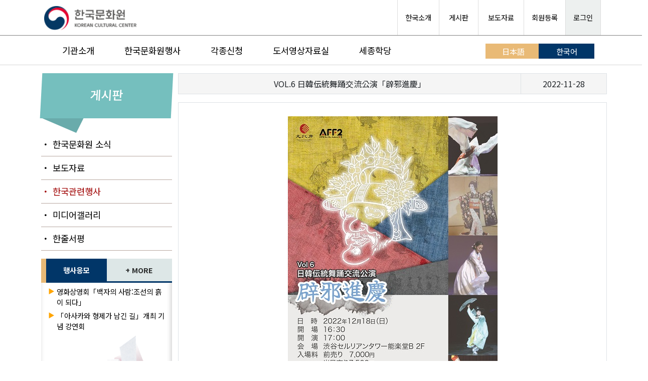

--- FILE ---
content_type: text/html; charset=UTF-8
request_url: https://www.koreanculture.jp/korean/info_event_view.php?cate=&page=1&number=5649&keyfield=&keyfield1=&key=
body_size: 94605
content:
<!DOCTYPE html>
<html lang="ko">

<head>
	<meta charset="UTF-8" />
	<meta http-equiv="x-ua-compatible" content="ie=edge" />
			<meta name="viewport" content="width=device-width, initial-scale=1.0">
		<title>주일한국문화원 Korean Cultural Center</title>
	<meta name="description" content="주일한국문화원은 일본 여러분에게 한국문화를 전하는 전진기지의 역할로 한국과 일본의 문화, 예술, 스포츠, 관광을 기둥으로 하는 교류사업의 중심적 역할을 담당하고 있습니다." />
	<meta name="keyword" content="한국,한국어,한국문화원,주일한국문화원,문화원,갤러리MI,한마당홀,도서영상자료실,울림,사랑방,하늘정원,한국문화심볼,한국어강좌,태권도교실,어린이문화교실, 전통음악강좌, 강연회, 문화원뉴스,비빈박스,태권도" />

	<!-- Do the same thing, but with a <meta> tag -->
	<!-- <meta http-equiv="Content-Security-Policy: default-src 'self'; object-src 'none'" content="default-src https:"> -->

	<!-- MDB icon -->
	<link rel="icon" href="./img/favicons.ico" type="image/x-icon" />
	<!-- Font Awesome -->
	<!-- <link rel="stylesheet" href="https://use.fontawesome.com/releases/v5.15.2/css/all.css" /> -->
	<link rel="stylesheet" href="https://cdnjs.cloudflare.com/ajax/libs/font-awesome/6.5.1/css/all.min.css">
	<!-- MDB -->
	<link rel="stylesheet" href="css/style.css" />
	<link rel="stylesheet" href="css/style_sub.css" />
	<link rel="stylesheet" href="../css/footer.css" />
	<link rel="stylesheet" href="css/bootstrap.css" />
	<link rel="stylesheet" href="css/print.css" />
	<link rel="preconnect" href="https://fonts.gstatic.com">
	<link href="https://fonts.googleapis.com/css2?family=Noto+Sans+KR:wght@300;400;500;700;900&display=swap" rel="stylesheet">
	<link rel="preconnect" href="https://fonts.gstatic.com">
	<link href="https://fonts.googleapis.com/css2?family=Kosugi+Maru&display=swap" rel="stylesheet">
	<script src="./js/mdb.min.js"></script>
	<style>
		body {
			font-family: 'Noto Sans KR', 'Kosugi Maru', sans-serif;
		}
	</style>
	<script src="https://code.jquery.com/jquery-2.2.0.min.js"></script>
	<script src="https://cdnjs.cloudflare.com/ajax/libs/slick-carousel/1.6.0/slick.js"></script>
	<script src="https://maxcdn.bootstrapcdn.com/bootstrap/3.3.6/js/bootstrap.min.js"></script>

	<script>
		if (navigator.userAgent.indexOf('Trident') > 0) {
			location.href = "microsoft-edge:" + location.href;
			setTimeout("expClose();", 2000)
		}

		function expClose() {
			top.window.open('about:blank', '_self').close();
			top.window.opener = self;
			top.self.close();
		}
	</script>
	<script src="https://www.koreanculture.jp/js/nlogger.js"></script>
	<script>
	nLogger.configure({
		nth_service_id: "tokyo", // 로그 생성 단위 (필수 값)
		nth_logging_url_base_http: "https://log.korean-culture.org/nlog", // 수집 서버 주소 (HTTP)
		nth_logging_url_base_https: "https://log.korean-culture.org/nlog" // 수집 서버 주소 (HTTPS)
	});

	</script>

	<!-- 기본 페이지뷰 로깅 -->
	<script>
	nLogger.log();
	</script>
	<style type="text/css">
		.list_article_19::before{
		  content: "출판";
		  background-color: #fff;
		  color: #008080;
		  font-size: 0.75rem;
		  margin-right: 5px;
		  display: inline-block;
		  width: 55px;
		  padding-top: 1px;
		  text-align: center;
		  height: 22px;
		  font-family: sans-serif;
		  border-top: 1px solid #dcdcdc;
		  border-right: 1px solid #dcdcdc;
		  border-bottom: 1px solid #dcdcdc;
		  border-left: 4px solid #008080;
		  border-radius: 5px;
		  font-weight: 500;
		}
		.list_article_top_19 a::before{
			content: "출판";
			background-color: #fff;
			color: #008080;
			font-size: 0.75rem;
			margin-right: 5px;
			display: inline-block;
			width: 55px;
			padding-top: 1px;
			text-align: center;
			height: 22px;
			font-family: sans-serif;
			border-top: 1px solid #dcdcdc;
			border-right: 1px solid #dcdcdc;
			border-bottom: 1px solid #dcdcdc;
			border-left: 4px solid #008080;
			border-radius: 5px;
			font-weight: 500;
		}

		.card_category19{background: #008080;}
		.list_article_21::before{
		  content: "기타";
		  background-color: #fff;
		  color: #ffa500;
		  font-size: 0.75rem;
		  margin-right: 5px;
		  display: inline-block;
		  width: 55px;
		  padding-top: 1px;
		  text-align: center;
		  height: 22px;
		  font-family: sans-serif;
		  border-top: 1px solid #dcdcdc;
		  border-right: 1px solid #dcdcdc;
		  border-bottom: 1px solid #dcdcdc;
		  border-left: 4px solid #ffa500;
		  border-radius: 5px;
		  font-weight: 500;
		}
		.list_article_top_21 a::before{
			content: "기타";
			background-color: #fff;
			color: #ffa500;
			font-size: 0.75rem;
			margin-right: 5px;
			display: inline-block;
			width: 55px;
			padding-top: 1px;
			text-align: center;
			height: 22px;
			font-family: sans-serif;
			border-top: 1px solid #dcdcdc;
			border-right: 1px solid #dcdcdc;
			border-bottom: 1px solid #dcdcdc;
			border-left: 4px solid #ffa500;
			border-radius: 5px;
			font-weight: 500;
		}

		.card_category21{background: #ffa500;}
		.list_article_20::before{
		  content: "교류";
		  background-color: #fff;
		  color: #ffa500;
		  font-size: 0.75rem;
		  margin-right: 5px;
		  display: inline-block;
		  width: 55px;
		  padding-top: 1px;
		  text-align: center;
		  height: 22px;
		  font-family: sans-serif;
		  border-top: 1px solid #dcdcdc;
		  border-right: 1px solid #dcdcdc;
		  border-bottom: 1px solid #dcdcdc;
		  border-left: 4px solid #ffa500;
		  border-radius: 5px;
		  font-weight: 500;
		}
		.list_article_top_20 a::before{
			content: "교류";
			background-color: #fff;
			color: #ffa500;
			font-size: 0.75rem;
			margin-right: 5px;
			display: inline-block;
			width: 55px;
			padding-top: 1px;
			text-align: center;
			height: 22px;
			font-family: sans-serif;
			border-top: 1px solid #dcdcdc;
			border-right: 1px solid #dcdcdc;
			border-bottom: 1px solid #dcdcdc;
			border-left: 4px solid #ffa500;
			border-radius: 5px;
			font-weight: 500;
		}

		.card_category20{background: #ffa500;}
		.list_article_17::before{
		  content: "축제";
		  background-color: #fff;
		  color: #e187b8;
		  font-size: 0.75rem;
		  margin-right: 5px;
		  display: inline-block;
		  width: 55px;
		  padding-top: 1px;
		  text-align: center;
		  height: 22px;
		  font-family: sans-serif;
		  border-top: 1px solid #dcdcdc;
		  border-right: 1px solid #dcdcdc;
		  border-bottom: 1px solid #dcdcdc;
		  border-left: 4px solid #e187b8;
		  border-radius: 5px;
		  font-weight: 500;
		}
		.list_article_top_17 a::before{
			content: "축제";
			background-color: #fff;
			color: #e187b8;
			font-size: 0.75rem;
			margin-right: 5px;
			display: inline-block;
			width: 55px;
			padding-top: 1px;
			text-align: center;
			height: 22px;
			font-family: sans-serif;
			border-top: 1px solid #dcdcdc;
			border-right: 1px solid #dcdcdc;
			border-bottom: 1px solid #dcdcdc;
			border-left: 4px solid #e187b8;
			border-radius: 5px;
			font-weight: 500;
		}

		.card_category17{background: #e187b8;}
		.list_article_6::before{
		  content: "스포츠";
		  background-color: #fff;
		  color: #46c8c8;
		  font-size: 0.75rem;
		  margin-right: 5px;
		  display: inline-block;
		  width: 55px;
		  padding-top: 1px;
		  text-align: center;
		  height: 22px;
		  font-family: sans-serif;
		  border-top: 1px solid #dcdcdc;
		  border-right: 1px solid #dcdcdc;
		  border-bottom: 1px solid #dcdcdc;
		  border-left: 4px solid #46c8c8;
		  border-radius: 5px;
		  font-weight: 500;
		}
		.list_article_top_6 a::before{
			content: "스포츠";
			background-color: #fff;
			color: #46c8c8;
			font-size: 0.75rem;
			margin-right: 5px;
			display: inline-block;
			width: 55px;
			padding-top: 1px;
			text-align: center;
			height: 22px;
			font-family: sans-serif;
			border-top: 1px solid #dcdcdc;
			border-right: 1px solid #dcdcdc;
			border-bottom: 1px solid #dcdcdc;
			border-left: 4px solid #46c8c8;
			border-radius: 5px;
			font-weight: 500;
		}

		.card_category6{background: #46c8c8;}
		.list_article_13::before{
		  content: "강좌";
		  background-color: #fff;
		  color: #6a5acd;
		  font-size: 0.75rem;
		  margin-right: 5px;
		  display: inline-block;
		  width: 55px;
		  padding-top: 1px;
		  text-align: center;
		  height: 22px;
		  font-family: sans-serif;
		  border-top: 1px solid #dcdcdc;
		  border-right: 1px solid #dcdcdc;
		  border-bottom: 1px solid #dcdcdc;
		  border-left: 4px solid #6a5acd;
		  border-radius: 5px;
		  font-weight: 500;
		}
		.list_article_top_13 a::before{
			content: "강좌";
			background-color: #fff;
			color: #6a5acd;
			font-size: 0.75rem;
			margin-right: 5px;
			display: inline-block;
			width: 55px;
			padding-top: 1px;
			text-align: center;
			height: 22px;
			font-family: sans-serif;
			border-top: 1px solid #dcdcdc;
			border-right: 1px solid #dcdcdc;
			border-bottom: 1px solid #dcdcdc;
			border-left: 4px solid #6a5acd;
			border-radius: 5px;
			font-weight: 500;
		}

		.card_category13{background: #6a5acd;}
		.list_article_16::before{
		  content: "도서";
		  background-color: #fff;
		  color: #e44978;
		  font-size: 0.75rem;
		  margin-right: 5px;
		  display: inline-block;
		  width: 55px;
		  padding-top: 1px;
		  text-align: center;
		  height: 22px;
		  font-family: sans-serif;
		  border-top: 1px solid #dcdcdc;
		  border-right: 1px solid #dcdcdc;
		  border-bottom: 1px solid #dcdcdc;
		  border-left: 4px solid #e44978;
		  border-radius: 5px;
		  font-weight: 500;
		}
		.list_article_top_16 a::before{
			content: "도서";
			background-color: #fff;
			color: #e44978;
			font-size: 0.75rem;
			margin-right: 5px;
			display: inline-block;
			width: 55px;
			padding-top: 1px;
			text-align: center;
			height: 22px;
			font-family: sans-serif;
			border-top: 1px solid #dcdcdc;
			border-right: 1px solid #dcdcdc;
			border-bottom: 1px solid #dcdcdc;
			border-left: 4px solid #e44978;
			border-radius: 5px;
			font-weight: 500;
		}

		.card_category16{background: #e44978;}
		.list_article_10::before{
		  content: "문학";
		  background-color: #fff;
		  color: #4169e1;
		  font-size: 0.75rem;
		  margin-right: 5px;
		  display: inline-block;
		  width: 55px;
		  padding-top: 1px;
		  text-align: center;
		  height: 22px;
		  font-family: sans-serif;
		  border-top: 1px solid #dcdcdc;
		  border-right: 1px solid #dcdcdc;
		  border-bottom: 1px solid #dcdcdc;
		  border-left: 4px solid #4169e1;
		  border-radius: 5px;
		  font-weight: 500;
		}
		.list_article_top_10 a::before{
			content: "문학";
			background-color: #fff;
			color: #4169e1;
			font-size: 0.75rem;
			margin-right: 5px;
			display: inline-block;
			width: 55px;
			padding-top: 1px;
			text-align: center;
			height: 22px;
			font-family: sans-serif;
			border-top: 1px solid #dcdcdc;
			border-right: 1px solid #dcdcdc;
			border-bottom: 1px solid #dcdcdc;
			border-left: 4px solid #4169e1;
			border-radius: 5px;
			font-weight: 500;
		}

		.card_category10{background: #4169e1;}
		.list_article_5::before{
		  content: "강연회";
		  background-color: #fff;
		  color: #bfa0ed;
		  font-size: 0.75rem;
		  margin-right: 5px;
		  display: inline-block;
		  width: 55px;
		  padding-top: 1px;
		  text-align: center;
		  height: 22px;
		  font-family: sans-serif;
		  border-top: 1px solid #dcdcdc;
		  border-right: 1px solid #dcdcdc;
		  border-bottom: 1px solid #dcdcdc;
		  border-left: 4px solid #bfa0ed;
		  border-radius: 5px;
		  font-weight: 500;
		}
		.list_article_top_5 a::before{
			content: "강연회";
			background-color: #fff;
			color: #bfa0ed;
			font-size: 0.75rem;
			margin-right: 5px;
			display: inline-block;
			width: 55px;
			padding-top: 1px;
			text-align: center;
			height: 22px;
			font-family: sans-serif;
			border-top: 1px solid #dcdcdc;
			border-right: 1px solid #dcdcdc;
			border-bottom: 1px solid #dcdcdc;
			border-left: 4px solid #bfa0ed;
			border-radius: 5px;
			font-weight: 500;
		}

		.card_category5{background: #bfa0ed;}
		.list_article_15::before{
		  content: "체험";
		  background-color: #fff;
		  color: #9ce84f;
		  font-size: 0.75rem;
		  margin-right: 5px;
		  display: inline-block;
		  width: 55px;
		  padding-top: 1px;
		  text-align: center;
		  height: 22px;
		  font-family: sans-serif;
		  border-top: 1px solid #dcdcdc;
		  border-right: 1px solid #dcdcdc;
		  border-bottom: 1px solid #dcdcdc;
		  border-left: 4px solid #9ce84f;
		  border-radius: 5px;
		  font-weight: 500;
		}
		.list_article_top_15 a::before{
			content: "체험";
			background-color: #fff;
			color: #9ce84f;
			font-size: 0.75rem;
			margin-right: 5px;
			display: inline-block;
			width: 55px;
			padding-top: 1px;
			text-align: center;
			height: 22px;
			font-family: sans-serif;
			border-top: 1px solid #dcdcdc;
			border-right: 1px solid #dcdcdc;
			border-bottom: 1px solid #dcdcdc;
			border-left: 4px solid #9ce84f;
			border-radius: 5px;
			font-weight: 500;
		}

		.card_category15{background: #9ce84f;}
		.list_article_18::before{
		  content: "동영상";
		  background-color: #fff;
		  color: #ff4500;
		  font-size: 0.75rem;
		  margin-right: 5px;
		  display: inline-block;
		  width: 55px;
		  padding-top: 1px;
		  text-align: center;
		  height: 22px;
		  font-family: sans-serif;
		  border-top: 1px solid #dcdcdc;
		  border-right: 1px solid #dcdcdc;
		  border-bottom: 1px solid #dcdcdc;
		  border-left: 4px solid #ff4500;
		  border-radius: 5px;
		  font-weight: 500;
		}
		.list_article_top_18 a::before{
			content: "동영상";
			background-color: #fff;
			color: #ff4500;
			font-size: 0.75rem;
			margin-right: 5px;
			display: inline-block;
			width: 55px;
			padding-top: 1px;
			text-align: center;
			height: 22px;
			font-family: sans-serif;
			border-top: 1px solid #dcdcdc;
			border-right: 1px solid #dcdcdc;
			border-bottom: 1px solid #dcdcdc;
			border-left: 4px solid #ff4500;
			border-radius: 5px;
			font-weight: 500;
		}

		.card_category18{background: #ff4500;}
		.list_article_8::before{
		  content: "식문화";
		  background-color: #fff;
		  color: #f38a12;
		  font-size: 0.75rem;
		  margin-right: 5px;
		  display: inline-block;
		  width: 55px;
		  padding-top: 1px;
		  text-align: center;
		  height: 22px;
		  font-family: sans-serif;
		  border-top: 1px solid #dcdcdc;
		  border-right: 1px solid #dcdcdc;
		  border-bottom: 1px solid #dcdcdc;
		  border-left: 4px solid #f38a12;
		  border-radius: 5px;
		  font-weight: 500;
		}
		.list_article_top_8 a::before{
			content: "식문화";
			background-color: #fff;
			color: #f38a12;
			font-size: 0.75rem;
			margin-right: 5px;
			display: inline-block;
			width: 55px;
			padding-top: 1px;
			text-align: center;
			height: 22px;
			font-family: sans-serif;
			border-top: 1px solid #dcdcdc;
			border-right: 1px solid #dcdcdc;
			border-bottom: 1px solid #dcdcdc;
			border-left: 4px solid #f38a12;
			border-radius: 5px;
			font-weight: 500;
		}

		.card_category8{background: #f38a12;}
		.list_article_14::before{
		  content: "작문";
		  background-color: #fff;
		  color: #ff1493;
		  font-size: 0.75rem;
		  margin-right: 5px;
		  display: inline-block;
		  width: 55px;
		  padding-top: 1px;
		  text-align: center;
		  height: 22px;
		  font-family: sans-serif;
		  border-top: 1px solid #dcdcdc;
		  border-right: 1px solid #dcdcdc;
		  border-bottom: 1px solid #dcdcdc;
		  border-left: 4px solid #ff1493;
		  border-radius: 5px;
		  font-weight: 500;
		}
		.list_article_top_14 a::before{
			content: "작문";
			background-color: #fff;
			color: #ff1493;
			font-size: 0.75rem;
			margin-right: 5px;
			display: inline-block;
			width: 55px;
			padding-top: 1px;
			text-align: center;
			height: 22px;
			font-family: sans-serif;
			border-top: 1px solid #dcdcdc;
			border-right: 1px solid #dcdcdc;
			border-bottom: 1px solid #dcdcdc;
			border-left: 4px solid #ff1493;
			border-radius: 5px;
			font-weight: 500;
		}

		.card_category14{background: #ff1493;}
		.list_article_12::before{
		  content: "한국어";
		  background-color: #fff;
		  color: #ffe400;
		  font-size: 0.75rem;
		  margin-right: 5px;
		  display: inline-block;
		  width: 55px;
		  padding-top: 1px;
		  text-align: center;
		  height: 22px;
		  font-family: sans-serif;
		  border-top: 1px solid #dcdcdc;
		  border-right: 1px solid #dcdcdc;
		  border-bottom: 1px solid #dcdcdc;
		  border-left: 4px solid #ffe400;
		  border-radius: 5px;
		  font-weight: 500;
		}
		.list_article_top_12 a::before{
			content: "한국어";
			background-color: #fff;
			color: #ffe400;
			font-size: 0.75rem;
			margin-right: 5px;
			display: inline-block;
			width: 55px;
			padding-top: 1px;
			text-align: center;
			height: 22px;
			font-family: sans-serif;
			border-top: 1px solid #dcdcdc;
			border-right: 1px solid #dcdcdc;
			border-bottom: 1px solid #dcdcdc;
			border-left: 4px solid #ffe400;
			border-radius: 5px;
			font-weight: 500;
		}

		.card_category12{background: #ffe400;}
		.list_article_7::before{
		  content: "영화제";
		  background-color: #fff;
		  color: #00d8ff;
		  font-size: 0.75rem;
		  margin-right: 5px;
		  display: inline-block;
		  width: 55px;
		  padding-top: 1px;
		  text-align: center;
		  height: 22px;
		  font-family: sans-serif;
		  border-top: 1px solid #dcdcdc;
		  border-right: 1px solid #dcdcdc;
		  border-bottom: 1px solid #dcdcdc;
		  border-left: 4px solid #00d8ff;
		  border-radius: 5px;
		  font-weight: 500;
		}
		.list_article_top_7 a::before{
			content: "영화제";
			background-color: #fff;
			color: #00d8ff;
			font-size: 0.75rem;
			margin-right: 5px;
			display: inline-block;
			width: 55px;
			padding-top: 1px;
			text-align: center;
			height: 22px;
			font-family: sans-serif;
			border-top: 1px solid #dcdcdc;
			border-right: 1px solid #dcdcdc;
			border-bottom: 1px solid #dcdcdc;
			border-left: 4px solid #00d8ff;
			border-radius: 5px;
			font-weight: 500;
		}

		.card_category7{background: #00d8ff;}
		.list_article_3::before{
		  content: "드라마";
		  background-color: #fff;
		  color: #0000cd;
		  font-size: 0.75rem;
		  margin-right: 5px;
		  display: inline-block;
		  width: 55px;
		  padding-top: 1px;
		  text-align: center;
		  height: 22px;
		  font-family: sans-serif;
		  border-top: 1px solid #dcdcdc;
		  border-right: 1px solid #dcdcdc;
		  border-bottom: 1px solid #dcdcdc;
		  border-left: 4px solid #0000cd;
		  border-radius: 5px;
		  font-weight: 500;
		}
		.list_article_top_3 a::before{
			content: "드라마";
			background-color: #fff;
			color: #0000cd;
			font-size: 0.75rem;
			margin-right: 5px;
			display: inline-block;
			width: 55px;
			padding-top: 1px;
			text-align: center;
			height: 22px;
			font-family: sans-serif;
			border-top: 1px solid #dcdcdc;
			border-right: 1px solid #dcdcdc;
			border-bottom: 1px solid #dcdcdc;
			border-left: 4px solid #0000cd;
			border-radius: 5px;
			font-weight: 500;
		}

		.card_category3{background: #0000cd;}
		.list_article_1::before{
		  content: "영화";
		  background-color: #fff;
		  color: #980000;
		  font-size: 0.75rem;
		  margin-right: 5px;
		  display: inline-block;
		  width: 55px;
		  padding-top: 1px;
		  text-align: center;
		  height: 22px;
		  font-family: sans-serif;
		  border-top: 1px solid #dcdcdc;
		  border-right: 1px solid #dcdcdc;
		  border-bottom: 1px solid #dcdcdc;
		  border-left: 4px solid #980000;
		  border-radius: 5px;
		  font-weight: 500;
		}
		.list_article_top_1 a::before{
			content: "영화";
			background-color: #fff;
			color: #980000;
			font-size: 0.75rem;
			margin-right: 5px;
			display: inline-block;
			width: 55px;
			padding-top: 1px;
			text-align: center;
			height: 22px;
			font-family: sans-serif;
			border-top: 1px solid #dcdcdc;
			border-right: 1px solid #dcdcdc;
			border-bottom: 1px solid #dcdcdc;
			border-left: 4px solid #980000;
			border-radius: 5px;
			font-weight: 500;
		}

		.card_category1{background: #980000;}
		.list_article_4::before{
		  content: "전시";
		  background-color: #fff;
		  color: #008000;
		  font-size: 0.75rem;
		  margin-right: 5px;
		  display: inline-block;
		  width: 55px;
		  padding-top: 1px;
		  text-align: center;
		  height: 22px;
		  font-family: sans-serif;
		  border-top: 1px solid #dcdcdc;
		  border-right: 1px solid #dcdcdc;
		  border-bottom: 1px solid #dcdcdc;
		  border-left: 4px solid #008000;
		  border-radius: 5px;
		  font-weight: 500;
		}
		.list_article_top_4 a::before{
			content: "전시";
			background-color: #fff;
			color: #008000;
			font-size: 0.75rem;
			margin-right: 5px;
			display: inline-block;
			width: 55px;
			padding-top: 1px;
			text-align: center;
			height: 22px;
			font-family: sans-serif;
			border-top: 1px solid #dcdcdc;
			border-right: 1px solid #dcdcdc;
			border-bottom: 1px solid #dcdcdc;
			border-left: 4px solid #008000;
			border-radius: 5px;
			font-weight: 500;
		}

		.card_category4{background: #008000;}
		.list_article_9::before{
		  content: "K-POP";
		  background-color: #fff;
		  color: #fa8072;
		  font-size: 0.75rem;
		  margin-right: 5px;
		  display: inline-block;
		  width: 55px;
		  padding-top: 1px;
		  text-align: center;
		  height: 22px;
		  font-family: sans-serif;
		  border-top: 1px solid #dcdcdc;
		  border-right: 1px solid #dcdcdc;
		  border-bottom: 1px solid #dcdcdc;
		  border-left: 4px solid #fa8072;
		  border-radius: 5px;
		  font-weight: 500;
		}
		.list_article_top_9 a::before{
			content: "K-POP";
			background-color: #fff;
			color: #fa8072;
			font-size: 0.75rem;
			margin-right: 5px;
			display: inline-block;
			width: 55px;
			padding-top: 1px;
			text-align: center;
			height: 22px;
			font-family: sans-serif;
			border-top: 1px solid #dcdcdc;
			border-right: 1px solid #dcdcdc;
			border-bottom: 1px solid #dcdcdc;
			border-left: 4px solid #fa8072;
			border-radius: 5px;
			font-weight: 500;
		}

		.card_category9{background: #fa8072;}
		.list_article_2::before{
		  content: "공연";
		  background-color: #fff;
		  color: #800080;
		  font-size: 0.75rem;
		  margin-right: 5px;
		  display: inline-block;
		  width: 55px;
		  padding-top: 1px;
		  text-align: center;
		  height: 22px;
		  font-family: sans-serif;
		  border-top: 1px solid #dcdcdc;
		  border-right: 1px solid #dcdcdc;
		  border-bottom: 1px solid #dcdcdc;
		  border-left: 4px solid #800080;
		  border-radius: 5px;
		  font-weight: 500;
		}
		.list_article_top_2 a::before{
			content: "공연";
			background-color: #fff;
			color: #800080;
			font-size: 0.75rem;
			margin-right: 5px;
			display: inline-block;
			width: 55px;
			padding-top: 1px;
			text-align: center;
			height: 22px;
			font-family: sans-serif;
			border-top: 1px solid #dcdcdc;
			border-right: 1px solid #dcdcdc;
			border-bottom: 1px solid #dcdcdc;
			border-left: 4px solid #800080;
			border-radius: 5px;
			font-weight: 500;
		}

		.card_category2{background: #800080;}
		.list_article_11::before{
		  content: "공지";
		  background-color: #fff;
		  color: #0a4a8f;
		  font-size: 0.75rem;
		  margin-right: 5px;
		  display: inline-block;
		  width: 55px;
		  padding-top: 1px;
		  text-align: center;
		  height: 22px;
		  font-family: sans-serif;
		  border-top: 1px solid #dcdcdc;
		  border-right: 1px solid #dcdcdc;
		  border-bottom: 1px solid #dcdcdc;
		  border-left: 4px solid #0a4a8f;
		  border-radius: 5px;
		  font-weight: 500;
		}
		.list_article_top_11 a::before{
			content: "공지";
			background-color: #fff;
			color: #0a4a8f;
			font-size: 0.75rem;
			margin-right: 5px;
			display: inline-block;
			width: 55px;
			padding-top: 1px;
			text-align: center;
			height: 22px;
			font-family: sans-serif;
			border-top: 1px solid #dcdcdc;
			border-right: 1px solid #dcdcdc;
			border-bottom: 1px solid #dcdcdc;
			border-left: 4px solid #0a4a8f;
			border-radius: 5px;
			font-weight: 500;
		}

		.card_category11{background: #0a4a8f;}
</style>
</head>

<body>
	<header class="header" id="header" style="background-color : #fff;">
		<!--TOPお知らせバナStartー-->
				<!--- popup 윈도우(inline) 이후에 javascript실행요, 파라메터를 먼저 가져와야함 --->
		<script>
		// 쿠키를 만듭니다. 아래 closeWin() 함수에서 호출됩니다

		function setCookie(name, value, expiredays) {
			var todayDate = new Date();
			todayDate.setDate(todayDate.getDate() + expiredays);
			document.cookie = name + "=" + escape(value) + "; path=/korean; expires=" + todayDate.toGMTString() + ";"
		}

		// 체크후 닫기버튼을 눌렀을때 쿠키를 만들고 창을 닫습니다
		function closeWin() {
			setCookie("notice_kr", "done", 1); // 오른쪽 숫자는 쿠키를 유지할 기간(day)을 설정합니다
			var popup = document.getElementById("popup");
			popup.style.display = "none";
		}

		function getCookie(name) {
			var nameOfCookie = name + "=";
			var x = 0;
			while (x <= document.cookie.length) {
				var y = (x + nameOfCookie.length);
				if (document.cookie.substring(x, y) == nameOfCookie) {
					if ((endOfCookie = document.cookie.indexOf(";", y)) == -1)
						endOfCookie = document.cookie.length;
					return unescape(document.cookie.substring(y, endOfCookie));
				}
				x = document.cookie.indexOf(" ", x) + 1;
				if (x == 0)
					break;
			}
			return "";
		}

		if(getCookie("notice_kr") != "done") {
			var popup = document.getElementById("popup");
			popup.style.display = "block";
		} else {
			var popup = document.getElementById("popup");
			popup.style.display = "none";
		}
	</script>
	<!-- Top お知らせバナEnd-->

		<div class="header-global">
			<div class="header-global-wrap">
				<div class="container mt-0 ml-0 mr-0">
					<div class="row">
						<div class="header-global">
							<div class="header-theme">
								<div class="col">
									<div class="header-theme-title-wrap">
										<div class="header-global-logo">
																							<a href="index.php" class="header-theme-incheon"><img src="./img/logo3.png" alt="주일한국문화원 로고"></a>
																					</div>
									</div>
								</div>
								<!-- <div class="col">
									<div class="header-global-logo" style="display: table-cell;">
										<div style="border-radius: 10px;border: 1px solid #dddddd;margin-top: 20px;margin-bottom: 20px;margin-left: 5px;margin-right: 5px;">
											<p style="margin-top: 7px;margin-bottom: 7px;margin-left: 10px;margin-right: 10px; font-size:13px;">일본
											</p>
										</div>
									</div>
								</div> -->
								<div class="col">
									<div class="header-global-util">
										<ul>
											<li><a href="https://japanese.korea.net/AboutKorea/Korean-Life" target="_blank">한국소개</a></li>
											<li><a href="bbs_intro.php">&nbsp;게시판&nbsp;</a></li>
											<li><a href="press_list.php">&nbsp;보도자료&nbsp;</a></li>
											<li>
																									<a class="sub_menu_registry_color" href="member_preregister.php">회원등록</a>
																							</li>
																							<li class="login"><a href="info_comm_mem.php?act=top">로그인</a></li>
																					</ul>
									</div>
								</div>
							</div>
						</div>
					</div>
				</div>
			</div>
				<!--- Mobile Menu Start --->
      <div class="header-global-wrap_mobile">
        <div class="nav_contents">
          <!-- Navbar -->
          <nav class="navbar navbar-expand-lg navbar-light">
            <div class="container-fluid">
					 <a class="navbar-brand" href="index.php"><img src="./img/logo3.png" alt="주일한국문화원 로고"></a>
				
              <button class="navbar-toggler" type="button" data-bs-toggle="collapse" data-bs-target="#navbarSupportedContent" aria-controls="navbarSupportedContent" aria-expanded="false" aria-label="Toggle navigation">
                <span class="navbar-toggler-icon"></span>
              </button>

              <div class="collapse navbar-collapse" id="navbarSupportedContent" style="border-top: 1px solid darkgray;">
              <div class="text-center mt-3">
                    <a class="btn btn-primary" style="width: 30%;" href="info_comm_mem.php?act=top">로그인</a>
						        <a class="btn btn-success" style="width: 30%;" href="member_preregister.php">회원등록</a>
                    <a class="btn btn-info" style="width: 30%; color:#fff;" href="../index.php">日本語</a>
                  </div>
                <ul class="navbar-nav me-auto mb-2 mb-lg-0 mobile_menu">
                  <li class="nav-item dropdown mt-1">
                    <a class="nav-link dropdown-toggle" href="intro_greeting.php" id="navbarDropdown" role="button" data-bs-toggle="dropdown" aria-expanded="false">
                      기관소개
                    </a>
                    <ul class="dropdown-menu mt-0" aria-labelledby="navbarDropdown">
                      <li><a class="dropdown-item" href="intro_greeting.php">인사말</a></li>
                      <li><hr class="dropdown-divider"></li>
                      <li><a class="dropdown-item" href="intro_history.php">연혁</a></li>
                      <li><hr class="dropdown-divider"></li>
                      <li><a class="dropdown-item" href="intro_activity.php">주요활동</a></li>
                      <li><hr class="dropdown-divider"></li>
                      <li><a class="dropdown-item" href="intro_guide.php">이용안내</a></li>
                      <li><hr class="dropdown-divider"></li>
                      <li><a class="dropdown-item" href="intro_facility.php">시설안내</a></li>
                      <li><hr class="dropdown-divider"></li>
                      <li><a class="dropdown-item" href="access.php">오시는길</a></li>
                    </ul>
                  </li>
                  <li class="nav-item dropdown">
                    <a class="nav-link dropdown-toggle" href="search_calendar.php" id="navbarDropdown2" role="button" data-bs-toggle="dropdown" aria-expanded="false">
                      한국문화원행사
                    </a>
                    <ul class="dropdown-menu mt-0" aria-labelledby="navbarDropdown2">
                      <li><a class="dropdown-item" href="search_calendar.php">달력으로 보기</a></li>
                      <li><hr class="dropdown-divider"></li>
                      <li><a class="dropdown-item" href="search_news.php">분야별로 보기</a></li>
                      <li><hr class="dropdown-divider"></li>
                      <li><a class="dropdown-item" href="info_photo.php">미디어갤러리</a></li>
                      <li><hr class="dropdown-divider"></li>
                      <li><a class="dropdown-item" href="press_list.php">보도자료 보기</a></li>
                    </ul>
                  </li>
                  <li class="nav-item dropdown">
                    <a class="nav-link dropdown-toggle" href="appli_support.php" id="navbarDropdown3" role="button" data-bs-toggle="dropdown" aria-expanded="false">
                      각종신청
                    </a>
                    <ul class="dropdown-menu mt-0" aria-labelledby="navbarDropdown3">
                      <li><a class="dropdown-item" href="appli_support.php">후원명의</a></li>
                      <li><hr class="dropdown-divider"></li>
                      <li><a class="dropdown-item" href="appli_tour.php">견학회</a></li>
                      <li><hr class="dropdown-divider"></li>
                      <li><a class="dropdown-item" href="appli_lending.php">물품대출</a></li>
                      <li><hr class="dropdown-divider"></li>
                      <li><a class="dropdown-item" href="appli_showroom.php">갤러리MI</a></li>
                      <li><hr class="dropdown-divider"></li>
                      <li><a class="dropdown-item" href="appli_hanmadang_hall.php">공연장</a></li>
                      <li><hr class="dropdown-divider"></li>
                      <li><a class="dropdown-item" href="appli_baeumto.php">배움터</a></li>
                      <li><hr class="dropdown-divider"></li>
                      <!-- <li><a class="dropdown-item" href="appli_ulim.php">울림</a></li> -->
                    </ul>
                  </li>
                  <li class="nav-item dropdown">
                    <a class="nav-link dropdown-toggle" href="lib_intro.php" id="navbarDropdown4" role="button" data-bs-toggle="dropdown" aria-expanded="false">
                      도서영상자료실
                    </a>
                    <ul class="dropdown-menu mt-0" aria-labelledby="navbarDropdown4">
                      <li><a class="dropdown-item" href="library.php">새소식</a></li>
                      <li><hr class="dropdown-divider"></li>
                      <li><a class="dropdown-item" href="lib_intro.php">이용안내</a></li>
                      <li><hr class="dropdown-divider"></li>
                      <li><a class="dropdown-item" href="lib_search.php">소장자료검색</a></li>
                      <li><hr class="dropdown-divider"></li>
                      <li><a class="dropdown-item" href="lib_lending.php">대출연장신청</a></li>
                      <li><hr class="dropdown-divider"></li>
                      <li><a class="dropdown-item" href="lib_book_review.php">한줄서평</a></li>
                    </ul>
                  </li>
                  <li class="nav-item dropdown">
                    <a class="nav-link dropdown-toggle" href="sejong_intro.php" id="navbarDropdown5" role="button" data-bs-toggle="dropdown" aria-expanded="false">
                      세종학당
                    </a>
                    <ul class="dropdown-menu mt-0" aria-labelledby="navbarDropdown5">
                      <li><a class="dropdown-item" href="sejong_intro.php">세종학당소개</a></li>
                      <li><hr class="dropdown-divider"></li>
                      <li><a class="dropdown-item" href="sejong_class.php">강좌안내</a></li>
                      <li><hr class="dropdown-divider"></li>
                      <li><a class="dropdown-item" href="sejong_schdule.php">수강일정</a></li>
                      <li><hr class="dropdown-divider"></li>
                      <li><a class="dropdown-item" href="sejong_apply.php">수강신청안내</a></li>
                      <li><hr class="dropdown-divider"></li>
                      <li><a class="dropdown-item" href="sejong_profile.php">강사소개</a></li>
                      <li><hr class="dropdown-divider"></li>
                      <li><a class="dropdown-item" href="sejong_journal.php">세종학당저널</a></li>
                      <li><hr class="dropdown-divider"></li>
                      <li><a class="dropdown-item" href="sejong_faq.php">자주 하는 질문</a></li>
                    </ul>
                  </li>
                  <li class="nav-item dropdown">
                    <a class="nav-link" href="https://japanese.korea.net/AboutKorea/Korean-Life" target="_blank">
                      한국소개
                    </a>
                  </li>
                  <li class="nav-item dropdown">
                    <a class="nav-link dropdown-toggle" href="sejong_intro.php" id="navbarDropdown6" role="button" data-bs-toggle="dropdown" aria-expanded="false">
                      게시판
                    </a>
                    <ul class="dropdown-menu mt-0" aria-labelledby="navbarDropdown6">
                      <li><a class="dropdown-item" href="bbs_intro.php">게시판소개</a></li>
                      <li><hr class="dropdown-divider"></li>
                      <li><a class="dropdown-item" href="info_news.php">한국문화원뉴스</a></li>
                      <li><hr class="dropdown-divider"></li>
                      <li><a class="dropdown-item" href="bbs_press_list.php">보도자료</a></li>
                      <li><hr class="dropdown-divider"></li>
                      <li><a class="dropdown-item" href="info_event.php">한국관련행사</a></li>
                      <li><hr class="dropdown-divider"></li>
                      <li><a class="dropdown-item" href="bbs_photo.php">미디어갤러리</a></li>
                      <li><hr class="dropdown-divider"></li>
                      <li><a class="dropdown-item" href="bbs_book_review.php">한줄서평</a></li>
                      <li><hr class="dropdown-divider"></li>
                    </ul>
                  </li>
                </ul>
              </div>
            </div>
          </nav>
        </div>
      
		<!--- Mobile Menu End --->
<!--- PC Menu Start --->
		        <div class="container">
          <div class="row">
            <div class="header-global pl-0">
              <div class="header-theme">
                <div class="menu">
                  <ul>
                    <li>
                      <div class="dropdown"><button class="dropbtn"><a class="hovercolor" href="intro_greeting.php" target="_self">기관소개</a></button>
                        <div class="dropdown-content">
                          <a class="dropdown_category" href="intro_greeting.php">인사말</a>
                          <a class="dropdown_category" href="intro_history.php">연혁</a>
													<a class="dropdown_category" href="intro_activity.php">주요활동</a>
                          <a class="dropdown_category" href="intro_guide.php">이용안내</a>
                          <a class="dropdown_category" href="intro_facility.php">시설안내</a>
												  <a class="dropdown_category" href="access.php">오시는길</a>
                        </div>
                      </div>
                    </li>
                    <li>
                      <div class="dropdown"><button class="dropbtn"><a class="hovercolor" href="search_calendar.php" target="_self">한국문화원행사</a></button>
                        <div class="dropdown-content dropdown-content2">
                          <a class="dropdown_category" href="search_calendar.php">달력으로 보기</a>
													<a class="dropdown_category" href="search_news.php">분야별로 보기</a>
                          <a class="dropdown_category" href="info_photo.php">미디어갤러리</a>
													<a class="dropdown_category" href="press_list.php">보도자료 보기</a>
                        </div>
                      </div>
                    </li>
                    <li>
                      <div class="dropdown"><button class="dropbtn"><a class="hovercolor" href="appli_support.php" target="_self">각종신청</a></button>
                        <div class="dropdown-content dropdown-content3">
                          <a class="dropdown_category" href="appli_support.php">후원명의</a>
                          <a class="dropdown_category" href="appli_tour.php">견학회</a>
                          <a class="dropdown_category" href="appli_lending.php">물품대출</a>
                          <a class="dropdown_category" href="appli_showroom.php">갤러리MI</a>
                          <a class="dropdown_category" href="appli_hanmadang_hall.php">공연장</a>
												  <a class="dropdown_category" href="appli_baeumto.php">배움터</a>
												  <!-- <a class="dropdown_category" href="appli_ulim.php">울림</a> -->
                        </div>
                      </div>
                    </li>
                    <li>
                      <div class="dropdown"><button class="dropbtn"><a class="hovercolor" href="library.php" target="_self">도서영상자료실</a></button>
                        <div class="dropdown-content dropdown-content4">
                          <a class="dropdown_category" href="lib_info.php">새소식</a>
												  <a class="dropdown_category" href="lib_intro.php">이용안내</a>
                          <a class="dropdown_category" href="lib_search.php">소장자료검색</a>
												  <a class="dropdown_category" href="lib_lending.php">대출연장신청</a>
												  <a class="dropdown_category" href="lib_book_review.php">한줄서평</a>
                        </div>
                      </div>
                    </li>
                    <li>
                      <div class="dropdown"><button class="dropbtn"><a class="hovercolor" href="sejong_intro.php" target="_self">세종학당</a></button>
                        <div class="dropdown-content dropdown-content5">
                          <a class="dropdown_category" href="sejong_intro.php">세종학당소개</a>
                          <a class="dropdown_category" href="sejong_class.php">강좌안내</a>
                          <a class="dropdown_category" href="sejong_schdule.php">수강일정</a>
                          <a class="dropdown_category" href="sejong_apply.php">수강신청안내</a>
                          <a class="dropdown_category" href="sejong_profile.php">강사소개</a>
                          <a class="dropdown_category" href="sejong_journal.php">세종학당저널</a>
                          <a class="dropdown_category" href="sejong_faq.php">자주 하는 질문</a>
                        </div>
                      </div>
                    </li>
                    <!--<li class="gnb-field">
                      <label for="menu_category">
                          <span class="menu_category_button">분야별</span>
                      </label>
                    </li>
                  </ul>
                  <input type="checkbox" name="navigation" id="menu_category" class="button" style="height:0 !important;">
                  <div class="menu_category" id="menu_category">
                    <div class="container muenu_category_desc">
						<div class="row" style="justify-content: space-evenly;">-->

							<!-- </div>
                	  </div>
            	    </div>
                </div>-->
                <div class="sub_menu">
									<ul style="padding:0;">
                    <li style="list-style:none;">
                      <button class="sub_menu_registry" type="button" onclick="location.href='../index.php'">
                          <div class="sub_menu_registry_color1" style="font-size:0.95rem;">日本語</div>
                      </button>
                    </li>
                    <li style="list-style:none;margin-left:0;">
                      <button class="sub_menu_registry sub_btn_color" type="button" onclick="location.href='./index.php'">
                          <div class="sub_menu_registry_color1" style="font-size:0.95rem;">한국어</div>
                      </button>
                    </li>
                  </ul>
                </div>
              </div>
              </div>
            </div>
          </div>
		  <!--- PC Menu End --->
		</div>
	</header>

  <!-- Mobile Sub menu start -->
  <div class="sub_menu_mobile">
    <div class="sub_visual_wrap motion_wrap" style="background: url(img/sub_page_title_bg.png); width:100%; background-position:center;">
      <div class="txt_bx">
        <h2 class="visual_tit motion_item" style="visibility: inherit; opacity: 1; transform: matrix(1, 0, 0, 1, 0, 0);">
          게시판
        </h2>
      </div>
    </div>
    <div class="sub_menu_wrap">
			<ul class="sub_menu_list about_list3" style="padding: 0;">
				<li>
					<a href="info_news.php">
						한국문화원 소식
					</a>
				</li>
				<li>
					<a href="bbs_press_list.php">
						보도자료
					</a>
				</li>
				<li>
					<a href="info_event.php" class="on">
						한국관련행사
					</a>
				</li>
			</ul>
			<ul class="sub_menu_list about_list3" style="padding: 0;">
				<li>
					<a href="bbs_photo.php">
						미디어갤러리
					</a>
				</li>
				<li>
					<a href="bbs_book_review.php">
						한줄서평
					</a>
				</li>
			</ul>
    </div>
  </div>
  <!-- Mobile Sub menu end -->

  <div class="container mt-3">
    <div class="row">

	  <!-- PC Sub menu start -->
      <div class="col-xl-3 col-lg-3 sub_menu_pc">
		<div class="row">
			<div class="side_bar2">

				<div class="side_bar">
					<div class="side_bar_title side_bar_bg_top_6">
						<p class="side_bar_title_content">게시판</p>
					</div>
					<div class="side_bar_title2 side_bar_bg_bottom_6"></div>
					<div class="side_bar_content">
						<ul>
							<li><a href="info_news.php">・ 한국문화원 소식</a></li>
							<li><a href="bbs_press_list.php">・ 보도자료</a></li>
							<li><a href="info_event.php" style="color:#9f0000;">・ 한국관련행사</a></li>
							<li><a href="bbs_photo.php">・ 미디어갤러리</a></li>
							<li><a href="bbs_book_review.php">・ 한줄서평</a></li>
						</ul>
					</div>
				</div>

				<!-- Sub 応募表示 ↓-->
				<div class="oubo oubo_sidebar">
					<input id="all" type="radio" name="oubo_item" checked>
					<label class="oubo_item oubo_item_side">행사응모</label>
					<input name="oubo_item">
					<label class="oubo_item oubo_item_side"><a href="info_oubo.php">+ MORE</a></label>
					<div class="oubo_content oubo_sidebar_content" id="all_content">
						<div class="oubo_content_description">
							<ul>
								<script type="text/javascript">
//<![CDATA[
// Pop Up Layer On/Off
function PopWindow(popWindow,sw){
	var popWindowObj = document.getElementById(popWindow);
	if (popWindowObj!=null && popWindowObj!=undefined) {
		if(sw=="on") {
			popWindowObj.style.display = "block";
		} else {
			popWindowObj.style.display = 'none';
		}
	}
}
//]]>
</script>
		 <ul class="mobile_1"><!-- Width ～1200px Limited 22 words -->

						<div onmouseover="PopWindow('popWindow_1023_13_0', 'on')" onmouseout="PopWindow('popWindow_1023_13_0', 'off')">
							<table class="oubo_table_list separate">
								<tr>
									<td style="vertical-align:top; color:#ffa500;">▶</td>
									<td><a href="info_oubo_view.php?number=1023" style="font-size:14.5px">영화상영회「백자의 사람:조선의 흙이 되다」</a></td>
								</tr>
							</table>
						</div>
					
					<div id="popWindow_1023_13_0" style="position:absolute;display:none;border:solid;border-color:#e1e1e1;background-color:white;line-height:15px; z-index: 99;">
						<table bordercolor="#e1e1e1" width="235" height="30" cellspacing="0" cellpadding="0">
							<tr>
								<td align="center">
									<font style="font-size:10pt">
									<!--タイトル-->
									영화상영회「백자의 사람:조선의 흙이 되다」<br>
									<!--ライン-->
									<div style="border-bottom:1px solid #eeeeef;width:95%;margin-top:5px;"></div>
									<!--期間-->
									2025-11-13 ～ 2026-01-04
									</font>
								</td>
							</tr>
						</table>
					</div>
				
						<div onmouseover="PopWindow('popWindow_1022_13_0', 'on')" onmouseout="PopWindow('popWindow_1022_13_0', 'off')">
							<table class="oubo_table_list separate">
								<tr>
									<td style="vertical-align:top; color:#ffa500;">▶</td>
									<td><a href="info_oubo_view.php?number=1022" style="font-size:14.5px">「아사카와 형제가 남긴 길」개최 기념 강연회</a></td>
								</tr>
							</table>
						</div>
					
					<div id="popWindow_1022_13_0" style="position:absolute;display:none;border:solid;border-color:#e1e1e1;background-color:white;line-height:15px; z-index: 99;">
						<table bordercolor="#e1e1e1" width="235" height="30" cellspacing="0" cellpadding="0">
							<tr>
								<td align="center">
									<font style="font-size:10pt">
									<!--タイトル-->
									「아사카와 형제가 남긴 길」개최 기념 강연회<br>
									<!--ライン-->
									<div style="border-bottom:1px solid #eeeeef;width:95%;margin-top:5px;"></div>
									<!--期間-->
									2025-11-12 ～ 2025-12-14
									</font>
								</td>
							</tr>
						</table>
					</div>
				<p style="text-align:center; margin-top:5px"><img src="../img/oubo/oubo_zero_3.png" alt="Oubo"></p>		</ul>

		 <ul class="mobile_2"><!-- Width 1199 ～ 992px Limited 18 words -->

						<div onmouseover="PopWindow('popWindow_1023_12_0', 'on')" onmouseout="PopWindow('popWindow_1023_12_0', 'off')">
							<table class="oubo_table_list separate">
								<tr>
									<td style="vertical-align:top; color:#ffa500;">▶</td>
									<td><a href="info_oubo_view.php?number=1023" style="font-size:14.5px">영화상영회「백자의 사람:조선의 흙이 되다」</a></td>
								</tr>
							</table>
						</div>
					
					<div id="popWindow_1023_12_0" style="position:absolute;display:none;border:solid;border-color:#e1e1e1;background-color:white;line-height:15px; z-index: 99;">
						<table bordercolor="#e1e1e1" width="235" height="30" cellspacing="0" cellpadding="0">
							<tr>
								<td align="center">
									<font style="font-size:10pt">
									<!--タイトル-->
									영화상영회「백자의 사람:조선의 흙이 되다」<br>
									<!--ライン-->
									<div style="border-bottom:1px solid #eeeeef;width:95%;margin-top:5px;"></div>
									<!--期間-->
									2025-11-13 ～ 2026-01-04
									</font>
								</td>
							</tr>
						</table>
					</div>
				
						<div onmouseover="PopWindow('popWindow_1022_12_0', 'on')" onmouseout="PopWindow('popWindow_1022_12_0', 'off')">
							<table class="oubo_table_list separate">
								<tr>
									<td style="vertical-align:top; color:#ffa500;">▶</td>
									<td><a href="info_oubo_view.php?number=1022" style="font-size:14.5px">「아사카와 형제가 남긴 길」개최 기념 강연회</a></td>
								</tr>
							</table>
						</div>
					
					<div id="popWindow_1022_12_0" style="position:absolute;display:none;border:solid;border-color:#e1e1e1;background-color:white;line-height:15px; z-index: 99;">
						<table bordercolor="#e1e1e1" width="235" height="30" cellspacing="0" cellpadding="0">
							<tr>
								<td align="center">
									<font style="font-size:10pt">
									<!--タイトル-->
									「아사카와 형제가 남긴 길」개최 기념 강연회<br>
									<!--ライン-->
									<div style="border-bottom:1px solid #eeeeef;width:95%;margin-top:5px;"></div>
									<!--期間-->
									2025-11-12 ～ 2025-12-14
									</font>
								</td>
							</tr>
						</table>
					</div>
				<p style="text-align:center; margin-top:5px"><img src="../img/oubo/oubo_zero_1.png" alt="Oubo"></p>		</ul>
							</ul>
						</div>
					</div>
				</div>
				<!-- Sub 応募表示 ↑-->
				<br>

				<!-- Sub Sideバナー表示 ↓-->
				<div class="card_sub_part">
									</div>
				<!-- Sub Sideバナー表示 ↑-->

			</div>
		</div>
      </div>
<!-- PC Sub menu end -->
<script language=javascript type="text/javascript">
	function checkpw(flag,no){
		if(flag==1){
			location.href="info_event_checkpw.php?ei_no="+no;
		}else if(flag==0){
			alert("이 이벤트의 권한이 없으므로 수정이 안됩니다.");
			return;
		}
	}    //]]>
</script>
<style>
	.pic_left{width: 100%; float: left;}
	@media screen and (max-width: 500px){
		.pic_left{width: 100%; max-width: 100% !important; margin: 2px;}
		.pic_desc{display: inline-block;}
	}
</style>
		<!-- Sub page content start -->
        <div class="col-xl-9 col-lg-9">
          <div class="row">
            <table class="table table-bordered text-center" style="background-color:#f5f5f5;">
              <tbody>
                <tr>
                  <td width="80%">VOL.6 日韓伝統舞踊交流公演「辟邪進慶」</td>
                  <td>2022-11-28</td>
                </tr>
              </tbody>
            </table>
          </div>
          <div class="row pl-1 pr-1">
            <div class="col-lg-12 border">
              <div class="content_section" style="display:block;">
                <div class="content_part">

				  <!-- 添付イメージ表示 ↓-->
                  <div class="mt-3 text-center">
										<table style="margin:auto;">
											<tr>
												<td style="width: 100%; max-width:769px; text-align:center;">
 <img src="https://www.koreanculture.jp/upload_files/news/12-1819-56-41.jpg" style="width: 100%; max-width:769px;"><br>												</td>
											</tr>
										</table>
								  </div>
				   <!-- 添付イメージ表示 ↑-->

				  <!-- 本文内容表示 ↓-->
				  <div class="info_event_view_table">
					<strong>VOL.6</strong><strong>日韓</strong><strong>伝</strong><strong>統舞踊交流公演</strong><strong>「</strong><strong>辟邪進慶」</strong><br />
&nbsp;<br />
辟邪進慶は邪鬼を振り払い、縁起の良いことを迎え入れる意味を持っています。<br />
長く続くコロナ禍で厳しい時期を過ごしている方々へ、新たな力と飛躍を願い、日韓伝統音楽本来の音色と伝統舞踊ならではの「粋(モッ･)」と「興(フン)」に焦点をあてた舞台を披露いたします。この舞台は悪鬼や疫病など多くの困難を乗り越えてきた先祖の知恵を回顧し、コロナ禍の悪い気を振り払い、良いことで満たされますようにと想いを込めました。日韓の「楽･歌･舞」饗宴をお楽しみいただけると期待しています。<br />
&nbsp;<br />
<strong>【プログラム】</strong><br />
*オープニング　雅楽「創作音楽」合奏<br />
第1部、日本の舞楽「巫女舞」、 春鶯囀、タルクボル立舞、 越後獅子<br />
第２部、僧舞、 関良舞、 娘道成寺、サルプリチュウム<br />
*フィナーレ 日･韓　創作舞踊　「流れ」<br />
<strong>【主な出演者】</strong><br />
金美福 韓国伝統舞踊、<strong>東路要 日本舞踊、森島春海 </strong>神楽<strong>舞踊、</strong> 中村華子「雅楽」、<br />
杵屋五英治 「長唄」三味線、望月左之助「囃子」、 柳印相 「杖鼓」<br />
&nbsp;<br />
<strong>【特別出演者】</strong><br />
宋在燮 国家無形文化財第15号「僧舞」芸能保有者<br />
<strong>【公演】</strong><br />
日時 2022年12月18日（日）<br />
開場 16：30 開演　17：00<br />
会場 渋谷セルリアンタワー能楽堂B2F<br />
東京都渋谷区桜丘町26番1号　地下2階 tel.03-3477-641<br />
入場料 前売り7.000円　 当日売り7.500円　全席自由<br />
<em><strong>【</strong></em><em>助成<strong>】</strong></em>文化庁「ARTS for the future!2(コロナ禍からの文化芸術活動の再興支援事業)<br />
<strong>【</strong>主崔<strong>】</strong>一般社団法人日韓伝統舞踊協会<strong> HP</strong><strong>；</strong> <strong>https://kmbirumdance.amebaownd.com/</strong><br />
　<br />
https://kmbirumdance.amebaownd.com　　<strong> HP</strong><strong>；</strong> <strong>https://kmbirumdance.amebaownd.com/</strong><br />
<strong>&nbsp;HP</strong><strong>；</strong> <strong>https://kmbirumdance.amebaownd.com/</strong><br />
<strong>&nbsp;HP</strong><strong>；</strong> <strong>https://kmbirumdance.amebaownd.com/</strong><br />
<strong>HP</strong><strong>；</strong> <strong>https://kmbirumdance.amebaownd.com/</strong><br />
&nbsp;<br />
<strong>【</strong>後援<strong>】</strong>駐日韓国大使館韓国文化院（申請中）<br />
在日本韓国人連合会、 在日本韓国人連合会中央会<br />
【お問い合わせ先】 メール　kim＠jpkr-dance.or.jp<br />
電話 080-9997-6656（内田）、 090-4701-9651(東銘)<br />
<br />
<strong>【舞台スタッフ】</strong><br />
企画･演出：金美福<br />
舞台監督：八木崇<br />
照明：武田裕治<br />
音響監督：柳印相<br />
舞台進行：米満美登里 内田文美<br />
衣装：松竹衣装、 加藤多美<br />
ヘアメイク 床山 ：ながい　崔智姫<br />
映像･写真：（ 有 ）カームズ<br />
チラシ･プログラム制作：（株）WBアーツ<br />
蔦米小道具<br />
&nbsp;<br />
<strong>【</strong><strong>主崔者プロフィール</strong><strong>】</strong><br />
<strong>金美福</strong>（キムミボク）<br />
全南康津生まれ、1990年来日 &nbsp;&nbsp;&nbsp;&nbsp;&nbsp;&nbsp;&nbsp;&nbsp;<br />
日本女子体育大学卒業、世宗大学校「碩士&middot;博士卒業」<br />
舞踊学博士、無形文化財第15号僧舞履修者<br />
世宗大学校一般大学院兼任敎授歷任<br />
現）　一般社団法人日韓伝統舞踊協会代表理事、祥明大学校未来教育院舞踊学教授<br />
金美福舞踊研究所、IRUM舞踊団主宰、在日本韓国人連合会韓日文化交流委員会委員長<br />
在日本大韓民国民団神奈川県地方本部韓国舞踊講師、（社）ウリチュム協会常任理事。<br />
・金井芙美枝氏に師事、林洱調氏に師事、陣祐林氏に師事<br />
・重要無形文化財第９２号・「太平舞」芸能保持者 朴再姫氏に師事<br />
・大田広域市無形文化財第15号「僧舞」芸能保持者 宋在燮氏に師事<br />
受賞経歴<br />
第11回 全国伝統芸術舞踊大祭典大会 総合大償　国会議長賞受賞<br />
2016年度 外同胞有功者選定　外交部長官賞受賞<br />
第12回　全国国楽大祭典 伝統舞踊部分　文化体育観光部長官賞受賞<br />
第1回全州大私習ノリ日本大会・最優秀賞　全羅北都道知事賞受賞　<br />
1994年 日本文化庁による海外新人芸術家招待事業対象者選定 　<br />
第９回ポップソンポ全国国楽競演大会伝統舞踊部分文化体育観光部長官賞受賞<br />
&nbsp;<br />
<strong>特別出演　法</strong><strong>雨</strong><strong>･宋在燮</strong>(ソンゼソップ)<br />
大田広域市無形文化財第15号「僧舞」芸能保有者<br />
国家指定無形文化財第50号靈山齋「作法舞」、<br />
第27号「僧舞」、第97号「サルプリチュム」履修者<br />
社団法人ウリ伝統文化芸術振興会理事長<br />
ウリ伝統文化芸術団団長、 大韓仏教曹渓宗第17教区憲仏寺住職<br />
&nbsp;<br />
<strong>東路要</strong>(あずまじかなめ)　<strong>日本舞踊</strong><br />
日本舞踊家、東路流二代目家元。<br />
日本女子体育大学卒業。幼少より東路流家元・東路寿美師、橘流家元・橘芳慧師に師事。<br />
日本舞踊協会会員。現在、後進の指導、日本舞踊公演、学校公演、国立劇場等に出演。<br />
日本舞踊家としては、大河ドラマなどに出演。アメリカ、メキシコ、シンガポール、中国など海外公演にも参加。また、「伝統芸能子ども教室での日本舞踊や子ども歌<br />
指導にも携わっている。創作舞踊などにも意欲的に取り組む。<br />
&nbsp;<br />
<strong>崔石權</strong>(チェソクォン)<br />
大田広域市無形文化財第15号「僧舞」伝授教育助教<br />
大田広域市無形文化財第15号「僧舞」保存会会長<br />
淑明女子大学校文化芸術大学院伝統舞踊専攻修士卒業<br />
祥明大学一般大学院グローバル文化コンテンツ学科博士課程<br />
社団法人大韓舞踊協会財前広域市支会理事<br />
&nbsp;<br />
<strong>李承周</strong>(イスンジュ)<br />
国立無形文化財第一号宗廟祭礼佾舞履修者<br />
第26回ハンバッ国楽全国大会大統領賞受賞<br />
浦川市立民俗芸術団芸術監督<br />
<br />
<strong>【雅楽演奏者】</strong><br />
<strong>・中村華子</strong><br />
国立音楽大学音楽学学科卒業。笙を宮田まゆみ、多忠輝、雅楽合奏を芝祐靖の各氏に師事。<br />
伶楽舎メンバーとして活動する他、笙のソロ作品やアンサンブル作品の初演や他ジャンルの芸術とのコラボレーションも多い。<br />
<br />
<strong>・中村仁美</strong><br />
東京芸術大学修了。雅楽古典はもとより、篳篥の現代作品を多数演奏し、篳篥ソロ曲等の委嘱活動を行う。欧州、米国の音楽祭にも参加。2010年松尾芸能賞新人賞を受賞。伶楽舎メンバー。国立音楽大学非常勤講師。<br />
<br />
<strong>・伊﨑 善之</strong><br />
東京都出身。高校入学時より雅楽を始め、東京藝術大学音楽学部を卒業。<br />
在学中に横笛・歌謡・左舞・楽琵琶・打物を修め、卒業後には横笛を芝祐靖氏に師事する。雅楽演奏団体「伶楽舎」に所属し、国内外の数多くの公演に出演。<br />
<br />
<strong>【楽師・日本地方連名】</strong><strong> </strong><br />
<strong>・和歌山富朗　</strong>「長唄」唄<br />
昭和60年、東京芸術大学音楽学部邦楽科卒業。翌年、長唄和歌山会、東音会の同人となる。主な活動は演奏会、日本舞踊会、NHK邦楽番組、歌舞伎公演、海外公演(アメリカ、イタリア、中国)等。一般社団法人長唄協会常任理事、長唄和歌山会理事長、大人の休日倶楽部趣味の会講師<br />
<br />
<strong>・</strong><strong>杵屋五功次　</strong>「長唄」唄<br />
1976年杵屋五平師に入門。1979年杵屋五功次の名を許される。1990年東京藝術大学音楽学部邦楽科卒業。現在、歌舞伎公演、舞踊会、演奏会等で活動を行う。長唄五葉会主宰。長唄協会会員。<br />
<br />
<strong>・杵屋五英治 </strong>「長唄」三味線<br />
祖母杵屋五三江に手ほどきを受ける。<br />
その後三代目家元　杵屋五三郎に師事。1988年1月杵屋五英治の名を許される。<br />
歌舞伎音楽、邦楽演奏会、長唄稽古所、県立高校和楽器非常勤講師　等を勤め現在に至る。<br />
長唄英舟會主宰、長唄協会会員、群馬県邦楽協会常任理事 ・東音田口拓<br />
<strong>･田口拓</strong>「長唄」三味線<br />
長唄三味線を伊藤千恵子、東音岩田喜美子、両師に師事。<br />
東京芸術大学音楽学部邦楽科卒業。同大学院音楽研究科修士課程終了。<br />
長唄東音会同人。長唄三味線方として活動する一方、邦楽創作にも積極的に関わる。<br />
日本舞踊協会主催第二回創作公演[新▲道成寺]作曲・音楽監督<br />
子ども邦楽合奏団音輪会を指導。和楽創作トリオ「etc.えとせとら」メンバー。<br />
<br />
<strong>・望月左之助　</strong>囃子<br />
1955東京生まれ、邦楽打楽器演奏家。<br />
幼少に父より手ほどきを受け、その後十代目家元望月太左衛門に師事　東京芸術大学音楽部卒業後各種演奏会、舞踊会を主に作曲、作調、録音、講演、洋楽とのセッション等、国内外で活躍。感性豊かな表現力、自由奔放な演奏スタイルが売り。仙波清彦とはにわオールスターズデビューメンバー。デーモン小暮、ピンクレディ未唯Mieその他多くのミュージシャンと共演。又、花柳界専属講師を務め、囃子鼓響会を主催するなど広く邦楽囃子の普及に貢献している。<br />
<br />
<strong>・望月左喜十郎　</strong>囃子<br />
エリザベト音楽大学器楽科 卒業<br />
東京藝術大学音楽学部邦楽科別科、同大学修士課程 修了後、望月左喜十郎の名を許される。邦楽囃子を望月左喜三郎氏に師事。舞踊公演や演奏会を中心に、国内外にて活動中。<br />
<br />
<strong>・鳳聲晴久</strong><br />
東京芸術大学邦楽科卒。幼少より大叔父、西村尚己に祭囃子の手ほどきを受け、15歳で「江戸里神楽」 若山流四世家元若山胤雄(わかやま・たねお)師に祭囃子、神楽囃子を師事。 18歳で鳳聲 晴雄師(若山胤雄師の邦楽における芸名) に長唄囃子を師事。長唄の囃子および神楽や祭囃子の笛の演奏家として活躍中。 2012年からは新潟市の依頼で廃絶した「角兵衛獅子」囃子の復元に着手し、地域の演奏家を育成するなど 演奏・研究・教育など様々な分野で多面的な才能を発揮している。<br />
<br />
<strong>【楽師・韓国伝統舞踊】</strong><br />
<strong>・柳印相</strong> 杖鼓<br />
国家無形文化財パンソリ古法履修者、社団法人民族音楽院楽章、伝統音楽グループのパン代表。<br />
<br />
<strong>・金泳吉</strong> 牙箏<br />
元国立国楽院民俗楽団芸術監督、ソウル市文化財第39号朴鍾善流牙箏散調履修者。<br />
<br />
<strong>・李星儁</strong> 大芩<br />
国家無形文化財第45号大芩散調履修者、적음シナウィ保存会会長。<br />
<br />
<strong>・李正薰</strong> 笛<br />
国家無形文化財70号楊州ソノリグッ履修者、ハンプリ歌舞楽コリア楽章<strong>。</strong><br />
<br />
・<strong>康明洙</strong> 錚<br />
韓国打楽演奏、サムルノリ演奏家、在日韓国人2世。<br />
1991年韓国に渡り、サムルノリ創始者、李光壽・金徳洙・崔鐘實・姜旻奭･　氏にサムルノリを師事。韓国サムルノリ・ハヌリム芸術団員歴任。在日韓国人でのサムルノリ初弟子。現在、韓国伝統打楽サムルノリ・グループ「アンデミノルムセ」代表。<br />
<br />
<strong>・</strong><strong>李葉子</strong> 鉦<br />
韓国伝統打楽器奏者<br />
&nbsp;				  </div>
				  <!-- 本文内容表示 ↑-->

				  <!-- イベント項目表示 ↓-->
                  <div class="content_img mt-4 mb-20 text-center" style="margin:0px 15px">
					<table class="table table-sm table-bordered list_table table-hover mt-1" style="word-break:break-all;">
                      <thead style="background-color:#DCDCDC; vertical-align:middle;">
						<tr>
							<td width="15%" rowspan="3" style="text-align:center; vertical-align:middle;">장소</td>
							<td width="18%" style="text-align:center;">도도부현</td>
							<td width="27%" style="background-color:#FFFFFF; text-align:center;">&nbsp;東京都 </td>
							<td width="18%" style="text-align:center;">회장TEL</td>
							<td width="22%" style="background-color:#FFFFFF; text-align:center;">&nbsp;03-3477-6412</td>
						</tr>
						<tr>
							<td style="text-align:center;">회장이름</td>
							<td style="background-color:#FFFFFF; text-align:center;" colspan="3">&nbsp;渋谷セルリアンタワー能楽堂 B2F </td>
						</tr>
						<tr>
							<td style="text-align:center;">교통수단</td>
							<td style="background-color:#FFFFFF; text-align:center;" colspan="3" style="word-break: break-all;">
							&nbsp;<a href="https://www.ceruleantower-noh.com/access/" target="_blank">https://www.ceruleantower-noh.com/access/</a></td>
						</tr>
						<tr>
							<td style="text-align:center;">기간</td>
							<td style="background-color:#FFFFFF; text-align:center;" colspan="4">
							2022-12-18 ～ 2022-12-18 															</td>
						</tr>
						<tr>
							<td style="text-align:center;">주최자</td>
							<td style="background-color: #FFFFFF" colspan="2" align="center">&nbsp;一般社団法人日韓伝統舞踊協会</td>
							<td align="center">주최자TEL</td>
							<td style="background-color:#FFFFFF; text-align:center;">&nbsp;</td>
						</tr>
						<tr>
							<td align="center">대표자</td>
							<td style="background-color:#FFFFFF" colspan="2" align="center">&nbsp;金美福</td>
							<td align="center">FAX번호</td>
							<td style="background-color:#FFFFFF; text-align:center">&nbsp;</td>
						</tr>
						<tr>
							<td style="text-align:center;">메일주소</td>
							<td style="background-color:#FFFFFF; text-align:center;" colspan="2">&nbsp;mbdance@hanmail.net</td>
							<td style="text-align:center;">담당자</td>
							<td style="background-color:#FFFFFF; text-align:center;">&nbsp;内田文美</td>
						</tr>
						<tr>
							<td style="text-align:center;">홈페이지</td>
							<td style="background-color:#FFFFFF; text-align:left;" colspan="4" style="word-break: break-all;">&nbsp;&nbsp;
							<a href="" target="_blank"> </a></td>
						</tr>
						</thead>
					</table>
					<div class="mt-4 mb-3" style="text-align: right;">
						<div class="btn btn-secondary" onclick="javascript:checkpw(1,5649)" style="cursor:hand; width:70px;" onmouseover="this.style.cursor = 'hand'">
							수정
						</div>
					</div>
				  </div>
				  <!-- イベント項目表示 ↑-->

                </div>
                <hr>
                <div class="content_list_part">
                  <div class="news_list">
                    <table class="table table-sm table-bordered list_table table-hover mt-1" style="word-break:break-all;">
                      <thead style="background-color:#013668;">
                        <tr>
                          <td style="width:5%; text-align: center; border-right : 1px solid rgb(220, 220, 220); color:#fff;">분류</td>
                          <td style="width:60%; text-align: center; border-right : 1px solid rgb(220, 220, 220);color:#fff;">제목</td>
                          <td style="width:15%; text-align: center; border-right : 1px solid rgb(220, 220, 220);color:#fff;">장소</td>
                          <td style="width:20%; text-align: center;color:#fff;">기간</td>
                        </tr>
                      </thead>
                      <tbody>
                        <tr>
                          <td class="list_article_2" width="5%" style="border-right:none !important; max-width:62px !important; vertical-align: middle;"></td>
                          <td style="border-left:none !important; vertical-align:middle;"><a href="info_event_view.php?cate=&page=1&number=6766">国際音楽祭NIPPON2026</a>
			</div>
						  </td>
                          <td class="list_date">神奈川県</td>
                          <td class="list_view">2026.2.28～3.1</td>
                        </tr>
                        <tr>
                          <td class="list_article_20" width="5%" style="border-right:none !important; max-width:62px !important; vertical-align: middle;"></td>
                          <td style="border-left:none !important; vertical-align:middle;"><a href="info_event_view.php?cate=&page=1&number=6841">[参加者募集] 韓国・全州での多文化共修プログラム</a>
			</div>
						  </td>
                          <td class="list_date">韓国・全州...</td>
                          <td class="list_view">2026.2.21～2.27</td>
                        </tr>
                        <tr>
                          <td class="list_article_2" width="5%" style="border-right:none !important; max-width:62px !important; vertical-align: middle;"></td>
                          <td style="border-left:none !important; vertical-align:middle;"><a href="info_event_view.php?cate=&page=1&number=6870">ミュージカル『ラパチーニの園』</a>
			</div>
						  </td>
                          <td class="list_date">東京</td>
                          <td class="list_view">2026.2.20～3.1</td>
                        </tr>
                        <tr>
                          <td class="list_article_2" width="5%" style="border-right:none !important; max-width:62px !important; vertical-align: middle;"></td>
                          <td style="border-left:none !important; vertical-align:middle;"><a href="info_event_view.php?cate=&page=1&number=6861">2026日韓国際交流音楽会</a>
			</div>
						  </td>
                          <td class="list_date">埼玉県</td>
                          <td class="list_view">2026.2.12～2.12</td>
                        </tr>
                        <tr>
                          <td class="list_article_20" width="5%" style="border-right:none !important; max-width:62px !important; vertical-align: middle;"></td>
                          <td style="border-left:none !important; vertical-align:middle;"><a href="info_event_view.php?cate=&page=1&number=6802">2026年冬・日韓青少年交流キャンプ in Toky...</a>
			</div>
						  </td>
                          <td class="list_date">東京都</td>
                          <td class="list_view">2026.2.8～2.14</td>
                        </tr>
                        <tr>
                          <td class="list_article_13" width="5%" style="border-right:none !important; max-width:62px !important; vertical-align: middle;"></td>
                          <td style="border-left:none !important; vertical-align:middle;"><a href="info_event_view.php?cate=&page=1&number=6877">日韓国交正常化60周年記念事業「トークセッション 国...</a>
			</div>
						  </td>
                          <td class="list_date">オンライン...</td>
                          <td class="list_view">2025.12.23～12.23</td>
                        </tr>
                        <tr>
                          <td class="list_article_8" width="5%" style="border-right:none !important; max-width:62px !important; vertical-align: middle;"></td>
                          <td style="border-left:none !important; vertical-align:middle;"><a href="info_event_view.php?cate=&page=1&number=6531">30代以下限定 日韓男女率半々 日韓交流おしゃべり会...</a>
			</div>
						  </td>
                          <td class="list_date">東京</td>
                          <td class="list_view">2025.12.21～12.21</td>
                        </tr>
                        <tr>
                          <td class="list_article_20" width="5%" style="border-right:none !important; max-width:62px !important; vertical-align: middle;"></td>
                          <td style="border-left:none !important; vertical-align:middle;"><a href="info_event_view.php?cate=&page=1&number=6862">선물을 잃어버렸다고? 산타를 도와주세요!（プレゼ...</a>
			</div>
						  </td>
                          <td class="list_date">東京都</td>
                          <td class="list_view">2025.12.21～12.21</td>
                        </tr>
                        <tr>
                          <td class="list_article_20" width="5%" style="border-right:none !important; max-width:62px !important; vertical-align: middle;"></td>
                          <td style="border-left:none !important; vertical-align:middle;"><a href="info_event_view.php?cate=&page=1&number=6868">z世代に人気のカフェで、日韓交流会</a>
			</div>
						  </td>
                          <td class="list_date">東京都新宿...</td>
                          <td class="list_view">2025.12.21～12.21</td>
                        </tr>
                        <tr>
                          <td class="list_article_2" width="5%" style="border-right:none !important; max-width:62px !important; vertical-align: middle;"></td>
                          <td style="border-left:none !important; vertical-align:middle;"><a href="info_event_view.php?cate=&page=1&number=6893">第14回韓国伝統楽器発表「風流房」</a>
			</div>
						  </td>
                          <td class="list_date">東京都</td>
                          <td class="list_view">2025.12.21～12.21</td>
                        </tr>
                        <tr>
                          <td class="list_article_4" width="5%" style="border-right:none !important; max-width:62px !important; vertical-align: middle;"></td>
                          <td style="border-left:none !important; vertical-align:middle;"><a href="info_event_view.php?cate=&page=1&number=6825">第13回日中韓児童友好絵画展東京展</a>
			</div>
						  </td>
                          <td class="list_date">東京都</td>
                          <td class="list_view">2025.12.20～12.22</td>
                        </tr>
                        <tr>
                          <td class="list_article_20" width="5%" style="border-right:none !important; max-width:62px !important; vertical-align: middle;"></td>
                          <td style="border-left:none !important; vertical-align:middle;"><a href="info_event_view.php?cate=&page=1&number=6882">アットホームな日韓交流会</a>
			</div>
						  </td>
                          <td class="list_date">東京都</td>
                          <td class="list_view">2025.12.20～12.20</td>
                        </tr>
                        <tr>
                          <td class="list_article_2" width="5%" style="border-right:none !important; max-width:62px !important; vertical-align: middle;"></td>
                          <td style="border-left:none !important; vertical-align:middle;"><a href="info_event_view.php?cate=&page=1&number=6856">創立100周年記念演奏会</a>
			</div>
						  </td>
                          <td class="list_date">東京都</td>
                          <td class="list_view">2025.12.19～12.19</td>
                        </tr>
                        <tr>
                          <td class="list_article_20" width="5%" style="border-right:none !important; max-width:62px !important; vertical-align: middle;"></td>
                          <td style="border-left:none !important; vertical-align:middle;"><a href="info_event_view.php?cate=&page=1&number=6876">クリスマス日韓交流会</a>
			</div>
						  </td>
                          <td class="list_date">東銀座</td>
                          <td class="list_view">2025.12.19～12.19</td>
                        </tr>
                        <tr>
                          <td class="list_article_11" width="5%" style="border-right:none !important; max-width:62px !important; vertical-align: middle;"></td>
                          <td style="border-left:none !important; vertical-align:middle;"><a href="info_event_view.php?cate=&page=1&number=6885">2026コリアグランドセール</a>
			</div>
						  </td>
                          <td class="list_date"></td>
                          <td class="list_view">2025.12.17～2.22</td>
                        </tr>
                        <tr>
                          <td class="list_article_20" width="5%" style="border-right:none !important; max-width:62px !important; vertical-align: middle;"></td>
                          <td style="border-left:none !important; vertical-align:middle;"><a href="info_event_view.php?cate=&page=1&number=6864">K-MUSICAL PROJECT主催「韓国ミュージ...</a>
			</div>
						  </td>
                          <td class="list_date">東京都</td>
                          <td class="list_view">2025.12.14～12.14</td>
                        </tr>
                        <tr>
                          <td class="list_article_13" width="5%" style="border-right:none !important; max-width:62px !important; vertical-align: middle;"></td>
                          <td style="border-left:none !important; vertical-align:middle;"><a href="info_event_view.php?cate=&page=1&number=6853">第36回 獨協インターナショナル・フォーラム 東アジ...</a>
			</div>
						  </td>
                          <td class="list_date">埼玉県草加...</td>
                          <td class="list_view">2025.12.13～12.14</td>
                        </tr>
                        <tr>
                          <td class="list_article_6" width="5%" style="border-right:none !important; max-width:62px !important; vertical-align: middle;"></td>
                          <td style="border-left:none !important; vertical-align:middle;"><a href="info_event_view.php?cate=&page=1&number=6871">第１2回チアリーディング世界選手権大会</a>
			</div>
						  </td>
                          <td class="list_date">群馬県</td>
                          <td class="list_view">2025.12.13～12.13</td>
                        </tr>
                        <tr>
                          <td class="list_article_2" width="5%" style="border-right:none !important; max-width:62px !important; vertical-align: middle;"></td>
                          <td style="border-left:none !important; vertical-align:middle;"><a href="info_event_view.php?cate=&page=1&number=6708">『玄海灘』韓国語・英語字幕付き上演</a>
			</div>
						  </td>
                          <td class="list_date">東京都</td>
                          <td class="list_view">2025.12.11～12.14</td>
                        </tr>
                        <tr>
                          <td class="list_article_2" width="5%" style="border-right:none !important; max-width:62px !important; vertical-align: middle;"></td>
                          <td style="border-left:none !important; vertical-align:middle;"><a href="info_event_view.php?cate=&page=1&number=6886">Gray by Silver Japan Tour ...</a>
			</div>
						  </td>
                          <td class="list_date">沖縄県と東...</td>
                          <td class="list_view">2025.12.10～12.15</td>
                        </tr>
                      </tbody>
                    </table>
                    <nav aria-label="Page navigation example">
                      <ul class="pagination" style="max-width: 170px; margin: auto;">
<li class="page-item"><a class="page-link"><b>1</b></a></li><li class="page-item"><a class="page-link" href="info_event.php?page=2">2</a></li><li class="page-item"><a class="page-link" href="info_event.php?page=3">3</a></li><li class="page-item"><a class="page-link" href="info_event.php?page=4">4</a></li><li class="page-item"><a class="page-link" href="info_event.php?page=5">5</a></li><li class="page-item"><a class="page-link" href="info_event.php?page=6">6</a></li><li class="page-item"><a class="page-link" href="info_event.php?page=7">7</a></li><li class="page-item"><a class="page-link" href="info_event.php?page=8">8</a></li><li class="page-item"><a class="page-link" href="info_event.php?page=9">9</a></li><li class="page-item"><a class="page-link" href="info_event.php?page=10">10</a></li>
			<li class="page-item">
			  <a class="page-link" href="info_event.php?page=11" aria-label="Next">
					<span aria-hidden="true">&raquo;</span>
					<span class="sr-only">Next</span>
			  </a>
			</li>
		                      </ul>
                    </nav>
                    <hr class="mt-2 mb-2" style="color: white;">

<script type="text/javascript">
	function send() {
		if(document.s_form.key.value == '') {
			alert('키워드를 입력해 주시기 바랍니다.');
			document.s_form.key.focus();
			return;
		}
		document.s_form.action = "info_event.php";
		document.s_form.submit();
	}
</script>

										<FORM name="s_form" method="post" action="javascript:send()">
											<input type="hidden" name="cate" value="">
											<div class="mt-3 mb-4 text-center">
												<div class="form-group">
													<div class="col-md-12 search_sub_part" style="margin:auto;">
														<select class="form-select search_sub_select" name="keyfield">
															<option value="subject">제목</option>
															<option value="comment">내용</option>
														</select>
														<input type="text" class="form-control search_sub_input" name="key">
														<span class="subpage_search_btn" style="vertical-align:top;">
															<button type="submit" class="btn" name="button" style="background-color: #013668;"><i class="fas fa-search" style="color: #fff;"></i></button>
														</span>
													</div>
												</div>
											</div>
										</FORM>
                  </div>
                </div>
              </div><!-- Content section end -->
            </div>
          </div>
        </div><!-- Sub page content start -->
      </div><!-- Container row end -->
    </div><!-- Container end -->
    <br>
<!-- Footer rotation Banner section start -->
<div class="container">
  <section class="customer-logos slider" style="z-index: 5 !important; margin-top:10px;">
    
    <div class="slide"><a href="https://kociscenter.kr/index.html" target="_blank"><img src="https://www.koreanculture.jp/upload_files/footer_banner/kociscenter17-52-05.jpg" alt="코시스센터국문"></a></div>
  
    <div class="slide"><a href="https://www.kocis.go.kr/eng/webzine/202512/index.html" target="_self"><img src="https://www.koreanculture.jp/upload_files/footer_banner/webzinekorea202512190x11515-15-17.jpg" alt="webzine koreanet"></a></div>
  
    <div class="slide"><a href="https://japanese.korea.net/" target="_blank"><img src="https://www.koreanculture.jp/upload_files/footer_banner/koreanetbner13-13-48.jpg" alt="Korea Net Japanese"></a></div>
    </section>
</div>
<!-- Footer rotation Banner section end -->
<!-- Footer rotation Banner section end -->
<footer id="footer" class="footer" style="margin-top:32px;">
  <div class="footer-related-site-wrap">
    <div class="footer-related-site">
      <div class="row footer_row">
        <div class="col-lg-4 col-12 p-0">
          <div class="select_box type01">
            <div class="box">
              <div class="select selected">관련정부기관</div>
              <ul class="list">
                <li><a href="https://overseas.mofa.go.kr/jp-ko/index.do" target="_blank">주일본대한민국대사관</a></li>
                <li><a href="https://www.mcst.go.kr/site/main.jsp" target="_blank">문화체육관광부</a></li>
                <!-- <li><a href="https://www.kocis.go.kr/" target="_blank">한국문화홍보서비스</a></li> -->
                <li><a href="https://k-culture.jp" target="_blank">주오사카한국문화원</a></li>
                <li><a href="http://japanese.korea.net/" target="_blank">코리아넷</a></li>
                <li><a href="http://japanese.visitkorea.or.kr/jpn/index.kto" target="_blank">한국관광공사</a></li>
                <li><a href="http://jpn.kocca.kr/jp/main.do" target="_blank">한국콘텐츠진흥원</a></li>
                <li><a href="http://www.overseaschf.or.kr/front/main/main.do?SITE_ID=JPN" target="_blank">국외소재문화재재단</a></li>
                <li><a href="http://www.atcenter.or.jp/" target="_blank">한국농수산식품유통공사</a></li>
                <li><a href="http://www.kankoku.or.kr/jp/" target="_blank">주일한국교육원</a></li>
              </ul>
            </div>
          </div>
        </div>

        <div class="col-lg-4 col-12 p-0">
          <!-- 셀렉트 박스 둘 -->
          <div class="select_box type02">
            <div class="box">
              <div class="select selected">한국문화기관</div>
              <ul class="list list2">
                <li><a href="http://www.karts.ac.kr/en/main.do" target="_blank">한국예술종합학교</a></li>
                <li><a href="http://www.museum.go.kr/site/jpn/home" target="_blank">국립중앙박물관</a></li>
                <li><a href="http://www.korean.go.kr/front_eng/main.do;front=AA9B7F31E9A32855595D582317A59E96" target="_blank">국립국어원</a></li>
                <li><a href="https://www.nl.go.kr/EN/main/index.do" target="_blank">국립중앙도서관</a></li>
                <li><a href="http://www.gugak.go.kr/site/main/index003" target="_blank">국립국악원</a></li>
                <li><a href="http://www.nfm.go.kr/japanese/index.do" target="_blank">국립민속박물관</a></li>
                <li><a href="http://www.much.go.kr/ja/mainja.do" target="_blank">대한민국역사박물관</a></li>
                <li><a href="https://www.hangeul.go.kr/lang/jp/" target="_blank">국립한글박물관</a></li>
                <li><a href="https://www.ntok.go.kr/en/Main/Index" target="_blank">국립중앙극장</a></li>
                <li><a href="http://www.mmca.go.kr/jpn/" target="_blank">국립현대미술관</a></li>
                <li><a href="http://www.ktv.go.kr/" target="_blank">한국정책방송원</a></li>
                <li><a href="https://www.acc.go.kr/jp" target="_blank">국립아시아문화전당</a></li>
                <li><a href="http://www.naa.go.kr/site/eng/home" target="_blank">예술원사무국</a></li>
              </ul>
            </div>
          </div>
        </div>

        <div class="col-lg-4 col-12 p-0 footer_select_last">
          <!-- 셀렉트 박스 셋 -->
          <div class="select_box type03">
            <div class="box">
              <div class="select selected">세계의 한국문화원</div>
              <ul class="list list3">
                <li><a href="https://www.kocis.go.kr/" target="_blank">세계의 한국문화원</a></li>
              </ul>
            </div>
          </div>
        </div>

      </div>
      <div class="row footer_row" style="margin-top:12px;">
        <div class="col-lg-3 col-12 footer_bottom text-center">
          <span style="width:250px;"><a href="index.php"><img style="width:188px; height:52px;" src=" img/logo3.png" alt="駐日韓国文化院 ロゴ">
          <!-- &nbsp;<img style="width:52px;height:33px;" src="./img/kcc_kr_moji.png"> -->
        </a></span>
        </div>
        <div class="col-lg-9 col-12 footer_bottom">
          <ul class="p-0">
            <p class="address" style="margin-bottom:10px;">
              〒160-0004 東京都新宿区四谷4-4-10　TEL：03-3357-5970　FAX：03-3357-6074　postmaster@koreanculture.jp<br>
              ©Korean Cultural Center Korean Embassy in Japan.All Rights Reserved.
            </p>
            <a href="利用規約および個人情報保護方針.pdf" title="이용약관・개인 정보 보호 방침" target="_blank"><span style="color:black;">이용약관・개인정보보호방침</span></a>
            <span>
                              <a href="index.php?show_desktop_mode=true" style="color:black;">【Desktop 모드전환】</a>
                          </span>
          </ul>
        </div>
      </div>
    </div>
  </div>
  </div>
</footer>
<script>
  $(function() {

    // 각각의 셀렉트 박스 인스턴스 생성
    var selectType01 = new CustomSelectBox('.select_box.type01');
    var selectType02 = new CustomSelectBox('.select_box.type02');
    var selectType03 = new CustomSelectBox('.select_box.type03');
  });

  function CustomSelectBox(selector) {
    this.$selectBox = null,
      this.$select = null,
      this.$list = null,
      this.$listLi = null;
    CustomSelectBox.prototype.init = function(selector) {
      this.$selectBox = $(selector);
      this.$select = this.$selectBox.find('.box .select');
      this.$list = this.$selectBox.find('.box .list');
      this.$listLi = this.$list.children('li');
    }

    CustomSelectBox.prototype.initEvent = function(e) {
      var that = this;
      this.$select.on('click', function(e) {
        that.listOn();
      });
      this.$listLi.on('click', function(e) {
        that.listSelect($(this));
      });
      $(document).on('click', function(e) {
        that.listOff($(e.target));
      });
    }
    CustomSelectBox.prototype.listOn = function() {
      this.$selectBox.toggleClass('on');
      if (this.$selectBox.hasClass('on')) {
        this.$list.css('display', 'block');
      } else {
        this.$list.css('display', 'none');
      };
    }

    CustomSelectBox.prototype.listOff = function($target) {
      if (!$target.is(this.$select) && this.$selectBox.hasClass('on')) {
        this.$selectBox.removeClass('on');
        this.$list.css('display', 'none');
      };
    }

    this.init(selector);
    this.initEvent();
  }
</script>
 <!-- Rotation Banner, Full Down Banner -->
  <a id="back_button"><i class="fas fa-angle-up fa-2x" style="color:gray;"></i></a><!-- Top button -->
<!-- MDB -->
<script type="text/javascript" src="../js/bootstrap.min.js"></script>
<!-- Custom scripts -->
<script>
  $(document).ready(function(){
    $('.customer-logos').slick({
      slidesToShow: 5,
      slidesToScroll: 1,
      autoplay: true,
      autoplaySpeed: 1500,
      arrows: false,
      dots: false,
      pauseOnHover: false,
      responsive: [{
        breakpoint: 770,
        settings: {
          slidesToShow: 3
        }
      }, {
        breakpoint: 520,
        settings: {
          slidesToShow: 2
          }
        }]
      });
    });
</script>
<script>
  var btn = $('#back_button');

  $(window).scroll(function() {
    if ($(window).scrollTop() > 300) {
      btn.addClass('show');
    } else {
      btn.removeClass('show');
    }
  });

  btn.on('click', function(e) {
    e.preventDefault();
        $('html, body').animate({scrollTop:0}, '300');
    });
</script>
<script>
  $(".hover").mouseleave(
  function() {
    $(this).removeClass("hover");
    }
  );
</script>
<script type="text/javascript">
$(window).resize(function(){resizeYoutube();});
$(function(){resizeYoutube();});
function resizeYoutube(){
  $("iframe").each(function(){
    if( /^https?:\/\/www.youtube.com\/embed\//g.test($(this).attr("src")) ){
        $(this).css("width","100%");
           $(this).css("height",Math.ceil( parseInt($(this).css("width")) * 480 / 854 ) + "px");
          }
    });
  }
</script>
<script>
/*
  if ( getCookie( "Notice" ) == "done") {
       pop = document.getElementById("pop");
       pop.style.display = "none";
  }else{
       pop = document.getElementById("pop");
       pop.style.display = "block";
  }
  */
</script>
<script>
  $("#getCodeModal").modal('show');
</script>
<script type="text/javascript">
function clip(){

      var url = '';    // <a>태그에서 호출한 함수인 clip 생성
      var textarea = document.createElement("textarea");
      //url 변수 생성 후, textarea라는 변수에 textarea의 요소를 생성

      document.body.appendChild(textarea); //</body> 바로 위에 textarea를 추가(임시 공간이라 위치는 상관 없음)
      url = window.document.location.href;  //url에는 현재 주소값을 넣어줌
      textarea.value = url;  // textarea 값에 url를 넣어줌
      textarea.select();  //textarea를 설정
      document.execCommand("copy");   // 복사
      document.body.removeChild(textarea); //textarea 요소를 없애줌

      alert("URL이 복사되었습니다.")  // 알림창
  }
</script>
  </body>
</html>


--- FILE ---
content_type: text/css
request_url: https://www.koreanculture.jp/korean/css/style.css
body_size: 72985
content:
html{
  min-width: 374px;
}

a{
  text-decoration: none !important;
}

.container {max-width: 1140px !important;}

/* navbar start*/
.header-global-wrap {display:block;position:relative;z-index: 101;background-color:#fff;border-bottom: 1px solid gray;height:70px;box-sizing:content-box;line-height:1;}
.header-global {position:relative;width:100%;height:100%;margin:0 auto;}
.header-theme { display:block;position:relative;width:100%; margin:0 auto;text-align:center;}
.header-theme-wrap .header-theme-title-wrap { float:left;}
.header-global-logo { display:block;float:left;margin-left:5px;}
.header-global-logo img{ display:block;height:52px;width:auto;margin:10px 0 5px 0;}
.header-global-util {position:absolute;right:0px;top:0px;}
.header-global-util > ul { overflow:hidden; list-style: none;}
.header-global-util > ul > li {float:left;position:relative;height:70px;border-left:1px solid #dddddd;}
.header-global-util > ul > li.login a,
.header-global-util > ul > li.logout a,
.header-global-util > ul > li.mypage a {height: 100%; background-color:#edf0ef;}
.header-global-util > ul > li:last-child {border-right:1px solid #ddd;}
.header-global-util > ul > li a {display:block;padding:0 15px;line-height:70px;font-size:0.9rem;}
.header-global-wrap .header-global .header-global-logo-incheon { display:block;float:left;margin-left:5px;}
.header-global-wrap .header-global .header-global-logo-incheon a { display:block;}
.header-global-wrap .header-global .header-global-logo-incheon img{ display:block;height:48px;width:auto;margin:5px 0 5px 0;}
.header-global-wrap_mobile{display:block;position:relative;z-index: 101;border-bottom: 1px solid #d6d6d6;height:58px;box-sizing:content-box;line-height:1;background : #fff;}

.menu li{float:left; list-style: none; text-align: center; line-height: 18px;}
.menu li + li {margin : 0 0 0 40px;}
.menu a{font-size : 1.1rem; color : #fff;}
.menu .hovercolor {color:inherit;}
.sub_menu ul {position: absolute; top:-5px; right:8px;}
.sub_menu li{ float:left;margin:0;vertical-align:middle; list-style: none; font-size: 0.9rem;}
.sub_menu li+li{margin: 0 0 0 4px;}
.select-language{height: 35px; margin-right: 5px;}
.sub_menu_registry {background-color: #e9ba76; border: 1px solid #8FCEFF; margin-top: 5px; border: 0; outline: 0; width: 111px; height: 30px; padding-bottom: 5px;}
.sub_btn_color{background-color: #013668; position: relative; left: -5px;}
.sub_menu_registry .sub_menu_registry_color1 {position: relative; top: 2px; right: 0; color: white;}
.sub_menu_registry .sub_menu_registry_color {color: white;}
.sub_menu_registry .sub_menu_registry_color img {margin-bottom: 2px;}
.btn-go-language{position: relative; left: -3px; line-height: 33px; background: #875bae; color: #fff; border: 0; outline: 0;}

@media screen and (max-width : 991px){
 .header-global-logo img {display: none;}
 .header-global-wrap{display: none;}
 .header-global-wrap .header-global .header-global-util{ float:none;width:100%;}
 .header-global-wrap .header-global .header-global-util ul {padding: 0;}
 .header-global-wrap .header-global .header-global-util > ul > li {width: 25%;box-sizing:border-box;padding:0;text-align:center;}
 .header-global-wrap .header-global .header-global-util > ul > li a {padding:0 0;font-size:calc(0.625rem + 1vw);}
 .header-global-wrap .header-global .header-global-util > ul > li:first-child { border-left:0;}
 .header-global-wrap .header-global .header-global-util > ul > li.login,
 .header-global-wrap .header-global .header-global-util > ul > li.logout,
 .header-global-wrap .header-global .header-global-util > ul > li.mypage { display:none;}
 .header-global-wrap_mobile{height: 75px;}
 .container {margin-top: 10px;}
 .sub_menu{display: none;}
 .menu {display: none;}
 .header-global-wrap_mobile{background: white;}
}

.mob_menu{display: none;}

@media screen and (max-width : 1199px){
 .menu a {font-size : 0.95rem;}
 .menu li + li {margin : 0 0 0 30px;}
}

@media screen and (max-width : 1023px){
 .mob_menu{display: block; text-align: center; font-size: 1.5rem;}
}
.background{
 background : #fff;
}

.background1{
 padding : 10px 0 10px;
}

.background_news{
 background-color: #d0d5dd;
 padding-bottom: 10px;
 margin-bottom: 15px;
}

.tablet-spacer{display: none;}

@media screen and (max-width : 1199px) {
 .background_news{display: none;}
}

@media screen and (max-width:991px) and (min-width: 769px){
  .tablet-spacer{display: block;}
}

/* navbar end*/

/* Mobile menu start */

.nav_contents {display:none;}
.nav-link{
  padding: 20px 15px 15px 15px !important;
}
@media (max-width: 991px) {
 .nav_contents {display: block;}
   .navbar-collapse {
       position: absolute;
       top: 74px;
       left: 0;
       width: 100%;
   }
   .navbar-collapse.collapsing {
       height: auto;
       -webkit-transition: left 0.3s ease;
       -o-transition: left 0.3s ease;
       -moz-transition: left 0.3s ease;
       transition: left 0.3s ease;
       left: -100%;
   }
   .navbar-collapse.show {
       left: 0;
       -webkit-transition: left 0.3s ease-in;
       -o-transition: left 0.3s ease-in;
       -moz-transition: left 0.3s ease-in;
       transition: left 0.3s ease-in;
       border-bottom: none;
   }
   .mobile_menu{
     background-color: #fff;
   }
   .mobile_menu li{
     border-bottom: 1px solid darkgray !important;
   }
   .dropdown-menu{
     border-right: none !important;
     border-left: none !important;
   }
   .dropdown-menu li{
     border-bottom: none !important;
   }
   .navbar-brand{
     margin: auto !important;
   }
   .dropdown-toggle[aria-expanded="true"]{
     background: #C0D1E0 !important;
   }
   .doopdown-toggle:focus{outline: none; box-shadow: none;}
}

/* Mobile menu end */

/* Top-menu dropdown start*/
.dropbtn {
 background-color: #00ff0000;
 color: white;
 padding: 5px 10px 17px;
 font-size: 1rem;
 border: none;
 color: black;
}

.dropdown {
 position: relative;
 display: inline-block;
}

.dropdown-content {
 display: none;
 position: absolute; left : -40px;
 background-color: black;
 min-width: 160px;
 box-shadow: 0px 8px 16px 0px rgba(0,0,0,0.2);
 z-index: 999;
 opacity: 0.9;
}

.dropdown-content2{
 position: absolute; left: -15px;
}

.dropdown-content3{
 position: absolute; left: -40px;
}

.dropdown-content4{
 position: absolute; left : -15px;
}

.dropdown-content5{
  position: absolute; left : -35px;
  min-width: 155px;
}
.dropdown-content a {
 padding: 10px 12px;
 text-decoration: none;
 display: block;
 font-size: 0.9rem;
 border-bottom: 1px solid gray;
}

.dropdown-content a:hover {background-color: #696969; opacity: 1;}

.dropdown:hover .dropdown-content {display: block;}

.dropdown:hover .dropbtn {background-color: #00ff0000;}

.dropdown-content .dropdown_category{color:white; opacity: 1;}

/* Top-menu dropdown end*/
.hader-global {height: auto; padding-left: 0;}
.top_popup_content {padding-top: 5px; font-size: 1.2rem; line-height: 20px; overflow: hidden;}

@media screen and (max-width:767px){
 .top_popup_content{font-size: 1rem;}
}

/*nav menu category overwrap start*/
.menu .gnb-field{margin-top: 5px;}
.menu_category {position: relative; right: 0px; left: 0px; top: 3px; height: 160px; z-index: 10; border-bottom: 1px solid #d6d6d6; display: none; background: white; width: 1110px; background-color: #eeeeee;}
.menu_category_button {font-size: 1rem; cursor: pointer; color : black;}
.menu input[type=checkbox]:checked + .menu_category{display: inline-block;}
.menu_icon {margin: auto;}
.menu_icon img {position: relative; left: 0; margin: 10px 10px 10px; width: 45px; height: 40px;}
.menu_icon p{display: block;font-size: 0.9rem;color:#333;font-weight: 300;}
.menu_icon_btn{padding-top: 5px; border-radius: 5px; border: 1px solid #5b5b5b;}

.muenu_category_desc{padding-top: 12px !important;}
.menu_icon_btn p{display: block; font-size: 13px !important; color:#333; font-weight: 300; margin: 5px 0;}

@media screen and (max-width : 1199px) {
  .menu_icon img {width: 30px; height: 30px; margin: 8px 15px 8px;}
  .menu_category_button{font-size: 0.95rem; padding-left: 5px;}
  .menu_category {width: 930px; height: 140px;}
  .muenu_category_desc{padding-top: 9px !important;}
  .menu_icon_btn p{display: block; font-size: 10px !important; color:#333; font-weight: 300; margin: 5px 0;}
}
/*nav menu category overwrap end*/

/* searchbar start*/

.search_bar{
width: 100%;
height: 48px;
padding: 0;
text-align: center;
border: 4px solid;
border-image-slice: 1;
border-image-source: linear-gradient(to right, #6B8AA7, #013668);
margin-bottom: 10px;
position: relative;
background-color: white;
}

.search_bar input{
border: none;
height: auto;
width: calc(100% - 5px);
/*max-width: 510px;*/
font-size: 0.9rem;
margin: 0;
position: absolute; top: 4px;
left: 2px;
}
.search_bar i{
 position: absolute; right: 0.5%; top : 6px;
}

.searchTag{/*width: 260px; position: absolute; left: 360px; top : -11px;*/ position: relative; top: 6px; float:right; margin-right: 10px; text-align: right; max-width: 250px; margin: 0; overflow: hidden; height:29px;}
.searchTag a{font-size: 0.9rem; background-color: #eeeff3;border-radius: 15px;padding: 4px 13px; display: inline-block; margin-right: 4px; margin-bottom: 8px;}

.searchTag:hover{
  min-height: 40px;
  background-color: #fff;
  border: 1px solid #dddddd;
  z-index: 10;
  text-align:left;
  padding: 8px 8px 0;
  height: auto;
}
/*
@media screen and (max-width : 1199px) {
  .search_bar input {width : 430px;}
}*/
@media screen and (max-width : 767px){
  .searchTag {display: none;}
  .searchbar input {width: auto;}
}
/*@media screen and (max-width : 500px){
  .search_bar input {width: 350px;}
}
@media screen and (max-width : 375px){
  .search_bar input {width: 300px;}
}*/
/* searchbar end*/

/*top_slide start*/
.carousel-item img{
  max-height: 380px;
}
@media screen and (max-width : 1200px)  {
  .carousel-item img {height: 370px;}
}
@media screen and (max-width : 768px)  {
  .carousel-item img {height: 100%;}
}

.top_carousel0{
  background-color: #6cc3bd !important;
}
.top_carousel1{
  background-color: #5a819e !important;
}
.top_carousel2{
  background-color: #f67e7d !important;
}
.top_carousel3{
  background-color: #ffc1a8 !important;
}
.top_carousel4{
  background-color: #ffe5c4 !important;
}
.top_carousel5{
  background-color: #FFFF99 !important;
}

/*top_slide end*/

/*News tabs start*/

/*タブ切り替え全体のスタイル*/
.tabs {
	background-color: #fff;
	width: 100%;
	height: 100%;
	margin: 0 auto;
 }

 .tab_content ul{
   margin-bottom: 0;
 }

.tabs label{margin-bottom: 0;}

/*タブのスタイル*/

.tab_item {
	width: calc(100%/2);
	height: 48px;
	border-bottom: 3px solid #013668;
	background-color: #DDE7E7;
	line-height: 50px;
	font-size: 0.9rem;
	text-align: center;
	color: #565656;
	display: block;
	float: left;
	transition: all 0.2s ease;
  font-weight: bold;
  margin-bottom : 5px;
}
.tab_item:hover {
	opacity: 0.75;
}

/*ラジオボタンを全て消す*/
input[name="tab_item"] {
	display: none;
}

/*タブ切り替えの中身のスタイル*/
.tab_content {
	display: none;
	clear: both;
	overflow: hidden;
	font-size: 0.9rem;
	margin: 0;
	height: auto;
}

.tab_content ul{padding: 0;}
.tab_content ul > li {
  padding: 6.3px 0 3px 3px;
  list-style: none;
}

.tab_content .tab_border .bbs_list_desc ul > li {
  padding: 8px 5px 3px 5px;
  font-size: 0.9rem;
}

.tab_content .tab_border .bbs_list_desc .bbs_list_li::before{
  content: '■';
  font-size: 0.5rem;
  color: #013668;
  opacity: 0.8;
}

/*選択されているタブのコンテンツのみを表示*/
#all:checked ~ #all_content,
#photo:checked ~ #photo_content,
#movie:checked ~ #movie_content,
#programming:checked ~ #programming_content{
	display: block;
}

/*選択されているタブのスタイルを変える*/
.tabs input:checked + .tab_item {
	background-color: #013668;
	color: #fff;
	border-bottom: none;
	border-left: 10px solid #e9ba76;
	z-index: 10;
}

@media screen and (max-width: 1199px) {
  .tab_content ul > li {
   padding: 2.7px 0 6px 3px;
   list-style: none;
 }
 .tab_content .tab_border .bbs_list_desc ul > li {
   padding: 7.3px 5px 3px 5px;;
   list-style: disc;
 }
}
@media screen and (max-width:991px){
  .tabs{margin-top: 10px;}
  .tab_content ul > li {
    padding: 3.2px 0 7px 3px;
    list-style: none;
  }
  .tab_content .tab_border .bbs_list_desc ul > li {
    padding:8.87px 5px 3px 5px;
  }
}

@media screen and (max-width: 767px){
  .tabs{height: auto;}
  .tab_content li{font-size: 0.95rem;}
  .bbs_list_li{font-size: 0.95rem !important;}
}

@media screen and (max-width:500px){
  .tab_content .tab_border .bbs_list_desc ul > li {padding: 5.9px 5px 3px 5px;}
}


@media screen and (max-width: 425px){
  .tab_content li{font-size: 0.9rem;}
  .bbs_list_li{font-size: 13px !important;}
  .tab_content .tab_border .bbs_list_desc ul > li {
    padding:10.8px 5px 3px 5px;
  }
}

@media screen and (max-width: 375px){
  .bbs_list_li{font-size: 0.8rem !important;}
}

@media screen and (max-width:320px){
  .tabs{height:auto;}
  .tab_content li{font-size: 0.9rem;}
}

.quick_menu{
  width:100%;
  position: relative;
  background-color: #DDE7E7;
  border-left: 10px solid #e9ba76;
  margin-top: 5px;
  padding: 16px 10px 13px 25px;
  display: block;
  min-height: 58px;
}

.quick_menu_btn{float:right; width: 28%; background-color: #e9ba76; text-align: center; float: right; margin-top: 2px; color: #fff; height:28px;}

.quick_menu_btn span{color: #fff; letter-spacing: 3px;}

.quick_menu a {color: black !important; font-size: 1rem; vertical-align: middle !important;}

.quick_menu span{font-size: 0.8rem; margin-left: 8px;}

.g-tag{font-size: 0.7rem;}

.firts_article{padding-top: 9px !important;}
.last_article{margin-bottom: 9px;}

@media screen and (max-width:1199px){
  .quick_menu{
    padding: 16px 10px 16px 25px;
  }
  .last_article{margin-bottom: 1px;}
  .quick_menu span{font-size: 0.7rem; margin-left: 8px;}
}

@media screen and (max-width:1015px) and (min-width:992px){
  .quick_menu_btn{float:right; width: 30%;}
}

@media screen and (max-width:991px) and (min-width:518px){
  .quick_menu_btn{width: 15%;}
}


.tab_border{
  border-right: 1px solid darkgray;
}
/*News tabs end*/

/*sns tabs section start*/
.title{font-size: 1.6rem;}

.sns_title{
  position: relative;
  top:5px;
  font-size: 1.7rem;
  letter-spacing: 15px;
  font-style: italic;
  display: inline;
}

.sns_tabs{
    position: relative;
    top:-3px;
		padding-bottom: 10px;
		width: 100%;
		height: 100%;
    background-color: #00ff0000;
}

.sns_tabs strong{
	color : #000080;
}

.sns_divider{
  position: relative; top: 2px;
  border: 1px solid #013668;
  height: 1px;
}

/*タブのスタイル*/
.sns_tab_item {
  position: relative; top: 3px;
	appearance: none;
	background: #fff;
	color: black;
	padding: 11px 16px;
	font-size: 0.9rem;
	height: 45px;
  width: 20%;
	display: inline-block;
	text-align: center;
	transition: all 0.2s ease;
  border-top: 1px solid #013668;
  border-right: 1px solid #013668;
  border-left: 1px solid #013668;
}

.sns_tab_item span{position: relative; top: 0px;}

.sns_tab_item a{
	color : black;
}

.sns_tab_item:hover {
	opacity: 0.75;
}

/*ラジオボタンを全て消す*/
input[name="sns_tab_item"] {
	display: none;
}

/*タブ切り替えの中身のスタイル*/
.sns_tab_content {
	display: inline-block;
	overflow: hidden;
}

.sns_tab_content img{
	padding: 3px 3px 3px 3px;/* 0px 10px 14px*/
	width: 100%;
}

.sns_tab_content p{
  font-size: 0.9rem;
  margin-top: 0.4rem;
  padding: 0 10px 0;
}

.sns_tab_content1 {
	display: inline-block;
	overflow: hidden;
}
.sns_tab_content1 img{
	padding: 0px 8px 0px 2px;
	width: 100%;
}

.sns_tab_content1 p{
  font-size: 0.95rem;
  margin-top: 0.4rem;
  padding: 0 10px 0;
}

/*選択されているタブのコンテンツのみを表示*/
#instagram:checked ~ #instagram_content,
#youtube:checked ~ #youtube_content {
	display: none;
}

#instagram:checked ~ #sns_tab_more_insta,
#youtube:checked ~ #sns_tab_more_youtube {
  display: block;
}


/*選択されているタブのスタイルを変える*/
.sns_tabs input:checked + .sns_tab_item {
	background-color: #013668;
	color: #fff;
  border-bottom: none;
  border-top: none;
  position: relative;
  top:3px;
  border-left: 10px solid #e9ba76;
}
.sns_tab_item2{margin-left: 2px;}

.sns_tab_more{
  float: right;
  vertical-align: bottom;
  padding-top: 20px;
  display: none;
}
.sns_icon_position{display: inline-block; vertical-align: middle;}
.sns_mobile{display: none;}
.sns_space{display: none;}
.tab_content_description .row {margin-top: 20px;}
.youtube-title {font-size: 0.8rem !important;}

@media screen and (min-width:1200px){
  .sns_tab_item{position: relative; bottom:-7px; margin: 0;}
  .sns_tab_item2{position: relative; top: 5px;}
  .sns_tab_content{height: 223px!important;}
  /* .youtube_pc_img{height: 151px !important;} */
}

@media screen and (max-width:1199px) and (min-width:992px){
  .sns_pc_mode {height: 214px;}
  .youtube_pc_img{padding: 5px !important;}
  .sns_tab_content1 img{padding: 0 !important; margin-top: 3px;}
  .youtube_pc_img{height: 130px !important;}
}

@media screen and (max-width:1199px) {
  .sns_tab_item{width: 25%; position: relative; bottom:0px; margin: 0; border-bottom: 1px solid #013668;}
  .sns_tab_item2{position: relative; top: 3px;}
  .sns_tab_more{font-size: 0.9rem; position: relative; top: -1px;}
  .sns_tab_content img{padding: 0px 10px 8px;}
  .sns_tab_content1 img{padding:0px 11px 8px;}
  .sns_divider_bottom{margin-top: 0;}
}

@media screen and (max-width: 991px){
  .sns_icon_position{width:10%;}
  .sns_tab_more{display: none;}
}

@media screen and (max-width:768px){
  .sns_mobile{display: block;}
  .sns_tab_item{width:25%; position: relative; top: 4px;}
  .sns_tab_content p {font-size: 1.1rem;}
  .sns_title {margin-right: 15px;}
  .sns_icon_position{float: none; width: 10%; margin-left: 10px;}
}

@media screen and (max-width:663px){
  .sns_space{display: block;}
  .sns_icon_position{width:20% !important;}
  .sns_tab_item{width:35%; position: relative; top: 4px;}
}

@media screen and (max-width:520px){
  .sns_icon_position{width:20%;}
  .sns_tab_item{width:30%;}
  .sns_tab_content img{padding: 0;}
}

@media screen and (max-width : 425px){
  .sns_tab_item2{margin-left: 5px;}
  .sns_tab_item{width:35%;}
}
@media screen and (max-width:390px) {
  .sns_tab_item{width:36%;}
  .sns_tab_content img{margin-top: 7px;}
  .sns_tabs input:checked + .sns_tab_item {
    border-left: 6px solid #e9ba76;
  }
}
/*sns tabs section end*/

/*oubo section start*/

.oubo {
	background-color: #fff;
	box-shadow: -2px -2px 10px rgba(0, 0, 0, 0.2) inset;
	width: 100%;
	min-height: 270px;
 }

.oubo label{margin-bottom: 0;}

/*タブのスタイル*/

.oubo_item {
	width: calc(100%/3);
	height: 48px;
	border-bottom: 3px solid #013668;
	background-color: #DDE7E7;
	line-height: 46px;
	font-size: 0.9rem;
	color: #2d2d2d;
	float: left;
	text-align: center;
	transition: all 0.2s ease;
  font-weight: bold;
}

.oubo_item a{
	color : black;
  font-weight: bold;
  opacity: 0.8;
}
/*ラジオボタンを全て消す*/
input[name="oubo_item"] {
	display: none;
}

/*タブ切り替えの中身のスタイル*/
.oubo_content {
	display: none;
  padding: 0;
	clear: both;
	overflow: hidden;
	font-size: 0.8rem;
  width: 100%;
}
@media screen and (min-width:1200px){
  .oubo_content {height: 244px;}
}
.oubo_content .mobile_1 {padding-top: 4px;}
.oubo_content ul{padding: 0;}
.oubo_content ul > li {
  padding:2px 0 4px 3px;
  list-style: none;
}
.oubo_content .oubo_content_li::before{
  content: '・';
  font-size: 0.8rem;
  opacity: 0.6;
}

.separate{/*border-collapse: collapseの場合table paddingが効果ない*/
	border-collapse: separate;
}

.oubo_table_list{
	border: 0px;
	padding:0px 12px 0px 5px;
}

/*選択されているタブのコンテンツのみを表示*/
#event_oubo:checked ~ #event_oubo_content,
#free_board:checked ~ #free_board_content,
#book_board:checked ~ #book_board_content {
	display: block;
}

/*選択されているタブのスタイルを変える*/
.oubo input:checked + .oubo_item {
	background-color: #013668;
	color: #fff;
	border-bottom: none;
	border-left: 10px solid #e9ba76;
}

@media screen and (min-width:1920px){
  .oubo{height: 292px;}
}

@media screen and (max-width: 1199px){
  .oubo {height: 100%; max-height: 286px;}
  .oubo_content{padding-top: 1px;}
  .oubo_content ul > li {
    padding:4px 0 4px 10px;
    list-style: none;
  }
}

@media screen and (max-width: 1024px) {
  .oubo{margin-bottom: 20px;}
}

@media screen and (max-wdith: 768px){
  .oubo{margin-top: 0; min-height: 280px;}
  .oubo_content li {font-size: 1rem;}
}

@media screen and (max-width: 425px){
  .oubo{min-height: 260px;}
  .oubo_content li {font-size: 0.9rem;}
  .oubo_content{padding: 5px 0 0;}
}

@media screen and (max-width: 320px){
  .oubo_content li {font-size: 0.9rem;}
  .title{font-size: 1.75rem;}
}
/*oubo section end*/

/*event section start*/
.event_banner{
	width: 100%;
  margin: 0;
}

.event_banner strong{
	color : #000080;
}
.event_button {
	box-shadow:inset 0px 1px 0px 0px #ffffff;
	background-color:#f9f9f9;
  text-indent:0;
	border:1px solid #dcdcdc;
	display:inline-block;
	color:#666666;
	font-size:0.9rem;
	font-weight:bold;
	font-style:normal;
  height:45px;
  vertical-align: middle;
  width:120px;
	text-decoration:none;
	text-align:center;
	text-shadow:0px 1px 0px #ffffff;
	margin-right: 10px;
  margin-bottom: -10px;
}

.event_button:hover {
	background:linear-gradient(to bottom right, #e9e9e9 5%, #f9f9f9 100% );
	background-color:#e9e9e9;
}
.event_button:active {
	position:relative;
	top:1px;
}
.event_intro{
	text-align: center;
	border-spacing: 10px;
	border-collapse: separate;
	padding: 0;
}
.event_intro img{
	width: 245px;
	height: 200px;
}

.event_table tr td {
	border-style: none;
}
.event_category td{
	background-color: #5ab4bd;
	color: #fff
}

.event_osirase{
	height: 370px;
}
.event_item tr td{
	border-style: none;
}
.event_item img{
	width: 240px;
	height: 180px;
	display: inline-block;
	text-align: center;
	margin: 20px 0 0 34px;
}

.row a{
	color : black;
}
@media screen and (min-width:992px){
  .event_button1{margin-right: 30px;}
}

@media screen and (min-width: 1024px){
  .event_banner span{position: relative; top:0px;}
  .event_button{width:140px;}
}

@media screen and (max-width: 991px){
  .event_button_position{width: 40%;}
  .event_button{width:40%;}
}

@media screen and (max-width:768px){
  .event_button_position{width: 45%;}
}

@media screen and (max-width:600px) {
  .event_button_position{width: 100%; text-align: left; height: 55px; margin: 5px 0 0;}
  .event_button{width:45%;}
}

@media screen and (max-width: 450px){
  .event_button_position{width: 100%; text-align: left; height: 55px; margin: 5px 0 0;}
  .event_button{width:40%;}
}

@media screen and (max-width: 425px){
  .event_button {margin-bottom: 10px; margin-right: 5px; width: 40%;}
  .event_hr{margin-top:0px;}
}

@media screen and (max-width: 375px){
  .event_button {margin-bottom: 10px; width: 150px;}
}

@media screen and (max-width:320px){
  .event_button {width:130px;}
}

.card {margin-top: 10px;}

@media screen and (min-width:1241px){
.card-body{padding: 10px;}
}

.card-text {
  height:55px;
  width:100%;
}

@media screen and (max-width:1440px) and (min-width:992px){
  .card-text{width: 170px;}
}

.test p{margin-bottom: 0;}

.card img{
	height: auto;
	width: 100%;
}

.card p {
	font-size : 0.9rem;
}

.card {
  margin-bottom: 5px;
  height: auto;
}
.card-header {
  position: relative; left: 2px; top: 5px;
  font-size: 1rem;
  color: white;
  transform: skew(-8deg);
}

.card .card-body {padding:20px 10px 10px 40px; height: 100%;}
.card_category{display: inline-block;position: absolute; left: -21px; bottom: 21px; width: 55px; height: 55px; border-radius: 50%; font-size: 1rem; text-align: center;}
.card_category span{font-size: 1rem; color: #fff; font-weight: normal; position: absolute; top: 15px; left: 12px;}
.mobile_spacing{display: none;}
.event_button_position{float: right;}


.event_title_tri{
  width: 0;
  height: 0;
  border-top: 30px solid #e9ba76;
  border-right: 13px solid transparent;
  position: absolute;
  left:-2px;
  top:0;
  display: inline-block;
  transform: skew(8deg);
}

@media screen and (min-width:1199px){
  .tri{display: inline-block;}
}

@media screen and (max-width : 1199px) {
  .card {max-height: 90%;}
}

@media screen and (max-width: 991px){
  .mobile_spacing {display: block;}
  .card_category{position: absolute; left: -10px;}
  .card img{height: auto; width: 100%;}
  .card .card-body {padding:20px 10px 10px 60px; height: 100%;}
}

@media screen and (max-width: 768px){
  .card{margin-bottom: 8px;}
  .title {margin-right: 20px; margin-left: 5px; font-size: 1.6rem;}
}

@media screen and (max-width:320px){
  .card img{height: 200px; width: 100%;}
}

/*event section end*/

/* Banner Slider start*/

.slick-slide {margin: 0px 20px;}

.slick-slide img {width: 100%;}

.slick-slider{
  position: relative;
  display: block;
  box-sizing: border-box;
  -webkit-user-select: none;
  -moz-user-select: none;
  -ms-user-select: none;
          user-select: none;
  -webkit-touch-callout: none;
  -khtml-user-select: none;
  -ms-touch-action: pan-y;
      touch-action: pan-y;
  -webkit-tap-highlight-color: transparent;
}

.slick-list{position: relative; display: block; overflow: hidden; margin: 0; padding: 0;}
.slick-list:focus{outline: none;}
.slick-list.dragging{cursor: pointer;}

.slick-slider .slick-track,
.slick-slider .slick-list{
          transform: translate3d(0, 0, 0);
}

.slick-track{position: relative;top: 0;left: 0;display: block;}
.slick-track:before,.slick-track:after{display: table; content: '';}
.slick-track:after{clear: both;}
.slick-loading .slick-track{visibility: hidden;}

.slick-slide{display: none;float: left;height: 100%;min-height: 1px;}

[dir='rtl'] .slick-slide{float: right;}

.slick-slide img{display: block;}
.slick-slide.slick-loading img{display: none;}
.slick-slide.dragging img{pointer-events: none;}
.slick-initialized .slick-slide{display: block;}
.slick-loading .slick-slide{visibility: hidden;}
.slick-vertical .slick-slide{display: block; height: auto;border: 1px solid transparent;}
.slick-arrow.slick-hidden {display: none;}

/* Banner Slider end*/

.sns_hr {
  width: 100%;
  height : 3px;
  color:#013668;
  opacity: 1;
  border:none;
  background-color: #013668;
}

.event_top_hr{
  width: 100%;
  height : 3px;
  color:#013668;
  opacity: 1;
  border:none;
  background-color: #013668;
}
.tri {
  width: 0px;
  height: 0px;
  border-top: 22px solid transparent;
  border-right: 52px solid #013668;
  display: none;
  float: right;
}
@media screen and (min-width:992px){
  .tri{display: inline-block;}
  .event_top_hr{margin-top: 0;}
}
@media screen and (max-width:1199px){
  .sns_hr{margin-top:0;}
}

/* breakpoint view start */
.mobile_2 {display: none;}
.mobile_3 {display: none;}
.mobile_4 {display: none;}
.mobile_5 {display: none;}
.mobile_6 {display: none;}
.mobile_7 {display: none;}
.mobile_8{display: none;}
.mobile_9{display: none;}
.mobile_space{display: none;}
@media screen and (max-width:1199px) {
  .mobile_1 {display: none;}
}

@media screen and (max-width:1199px) and (min-width:992px){
  .mobile_2 {display: block;}
  .mobile_2 li {overflow: hidden;}
  .mobile_9 {display: none;}
}

@media screen and (max-width:991px) and (min-width:768px){
  .mobile_3 {display: block;}
  .mobile_3 li {font-size: 0.95rem;}
}

@media screen and (max-width:767px) and (min-width:613px){
  .mobile_4 {display: block;}
}

@media screen and (max-width:612px) and (min-width:521px){
  .mobile_5{display: block;}
}

@media screen and (max-width:520px){
  .mobile_6 {display: block;}
  .mobile_space{display: block; max-height: 10px;}
  .mobile_9 li{font-size: 0.8rem;}
}

@media screen and (max-width:425px) {
  .mobile_6 {display: none;}
  .mobile_7{display: block;}
  .mobile_7 li {font-size: 0.8rem;}
}

@media screen and (max-width:991px){
  .mobile_8{display: block;}
  .mobile_9 {display: block;}
}

/* breakpoint view end */

#back_button {
  display: inline-block;
  background-color: darkgray;
  width: 50px;
  height: 50px;
  text-align: center;
  border-radius: 4px;
  position: fixed;
  bottom: 30px;
  right: 10px;
  border-radius: 50%;
  transition: background-color .3s,
    opacity .5s, visibility .5s;
  opacity: 0;
  visibility: hidden;
  z-index: 1000;
}
#back_button::after {
  content: "";
  font-family: FontAwesome;
  font-weight: normal;
  font-style: normal;
  font-size: 2em;
  line-height: 50px;
  color: #fff;
}
#back_button:hover {
  cursor: pointer;
  background-color: #333;
}
#back_button:active {
  background-color: #555;
}
#back_button.show {
  opacity: 1;
  visibility: visible;
}

/* Styles for the content section */

@media (min-width: 500px) {
  #back_button {
    margin: 30px;
  }
}

/* subpage_content layout PC start */
.subpage_content {margin-top: 100px;}
.side_bar {height: auto; margin-bottom: 5px;}
.side_bar .side_bar_title {width: 100%; height: 90px; background: #80cbc4; transform: skew(-3deg)}

.side_bar .side_bar_bg_top_1{background: #57A0D3 !important;}
.side_bar .side_bar_bg_bottom_1{border-top-color: #4580A8 !important;}

.side_bar .side_bar_bg_top_2{background: #80cbc4 !important;}
.side_bar .side_bar_bg_bottom_2{border-top-color: #4cb6ac !important;}

.side_bar .side_bar_bg_top_3{background: #FADA5E !important;}
.side_bar .side_bar_bg_bottom_3{border-top-color: #E6CE74 !important;}

.side_bar .side_bar_bg_top_4{background: #B5C9D5 !important;}
.side_bar .side_bar_bg_bottom_4{border-top-color: #a2b4bf !important;}

.side_bar .side_bar_bg_top_5{background: #F98D3F !important;}
.side_bar .side_bar_bg_bottom_5{border-top-color: #E07E38 !important;}

.side_bar .side_bar_bg_top_6{background: #75BFBE !important;}
.side_bar .side_bar_bg_bottom_6{border-top-color: #69ABAB !important;}


.side_bar_title_content {color: #fff; text-align: center; padding-top: 25px; font-size: 1.5rem; font-weight: 500;}
.side_bar .side_bar_title2{
  width: 0;
  height: 0;
  border-top: 30px solid #4cb6ac;
  border-left: 70px solid transparent;
  border-right: 15px solid transparent;
  margin-top: -1px;
}
.side_bar_layout {background: #eeeeee;}
.side_bar2 {background: white;}
.side_bar_downside {background: gray;}
.side_bar_content{color: #fff; text-align: center;}
.side_bar_content ul {padding-left: 0;}
.side_bar_content ul > li {color: #58524f; list-style: none; margin: 0; border-bottom: 1px solid #b7a7a0; padding: 10px 0 10px; font-size: 1.1rem; text-align: left;}
.content1 {min-height: 1000px; font-size: 1rem;}
.content1 .sub_title {width: 100%; padding: 20px 17px 20px 16px; font-size: 1.5rem; display: inline-block; border-bottom: 2px solid gray;}
.content1 .sub_title .sub_title_direction {font-size: 1rem; padding-right: 10px; color: gray;}
.sub_title_direction2::after {
  content: ">";
  color: gray;
  font-size: 1rem;

  margin-right: 5px;
  margin-left: 5px;
  display: inline-block;
  text-align: center;
  height: 22px;
}

.card_sub_part{
  background-color: #F1F2F2;
  background-image: url("data:image/svg+xml,%3Csvg xmlns='http://www.w3.org/2000/svg' width='487' height='405.8' viewBox='0 0 1080 900'%3E%3Cg fill-opacity='0.04'%3E%3Cpolygon fill='%23444' points='90 150 0 300 180 300'/%3E%3Cpolygon points='90 150 180 0 0 0'/%3E%3Cpolygon fill='%23AAA' points='270 150 360 0 180 0'/%3E%3Cpolygon fill='%23DDD' points='450 150 360 300 540 300'/%3E%3Cpolygon fill='%23999' points='450 150 540 0 360 0'/%3E%3Cpolygon points='630 150 540 300 720 300'/%3E%3Cpolygon fill='%23DDD' points='630 150 720 0 540 0'/%3E%3Cpolygon fill='%23444' points='810 150 720 300 900 300'/%3E%3Cpolygon fill='%23FFF' points='810 150 900 0 720 0'/%3E%3Cpolygon fill='%23DDD' points='990 150 900 300 1080 300'/%3E%3Cpolygon fill='%23444' points='990 150 1080 0 900 0'/%3E%3Cpolygon fill='%23DDD' points='90 450 0 600 180 600'/%3E%3Cpolygon points='90 450 180 300 0 300'/%3E%3Cpolygon fill='%23666' points='270 450 180 600 360 600'/%3E%3Cpolygon fill='%23AAA' points='270 450 360 300 180 300'/%3E%3Cpolygon fill='%23DDD' points='450 450 360 600 540 600'/%3E%3Cpolygon fill='%23999' points='450 450 540 300 360 300'/%3E%3Cpolygon fill='%23999' points='630 450 540 600 720 600'/%3E%3Cpolygon fill='%23FFF' points='630 450 720 300 540 300'/%3E%3Cpolygon points='810 450 720 600 900 600'/%3E%3Cpolygon fill='%23DDD' points='810 450 900 300 720 300'/%3E%3Cpolygon fill='%23AAA' points='990 450 900 600 1080 600'/%3E%3Cpolygon fill='%23444' points='990 450 1080 300 900 300'/%3E%3Cpolygon fill='%23222' points='90 750 0 900 180 900'/%3E%3Cpolygon points='270 750 180 900 360 900'/%3E%3Cpolygon fill='%23DDD' points='270 750 360 600 180 600'/%3E%3Cpolygon points='450 750 540 600 360 600'/%3E%3Cpolygon points='630 750 540 900 720 900'/%3E%3Cpolygon fill='%23444' points='630 750 720 600 540 600'/%3E%3Cpolygon fill='%23AAA' points='810 750 720 900 900 900'/%3E%3Cpolygon fill='%23666' points='810 750 900 600 720 600'/%3E%3Cpolygon fill='%23999' points='990 750 900 900 1080 900'/%3E%3Cpolygon fill='%23999' points='180 0 90 150 270 150'/%3E%3Cpolygon fill='%23444' points='360 0 270 150 450 150'/%3E%3Cpolygon fill='%23FFF' points='540 0 450 150 630 150'/%3E%3Cpolygon points='900 0 810 150 990 150'/%3E%3Cpolygon fill='%23222' points='0 300 -90 450 90 450'/%3E%3Cpolygon fill='%23FFF' points='0 300 90 150 -90 150'/%3E%3Cpolygon fill='%23FFF' points='180 300 90 450 270 450'/%3E%3Cpolygon fill='%23666' points='180 300 270 150 90 150'/%3E%3Cpolygon fill='%23222' points='360 300 270 450 450 450'/%3E%3Cpolygon fill='%23FFF' points='360 300 450 150 270 150'/%3E%3Cpolygon fill='%23444' points='540 300 450 450 630 450'/%3E%3Cpolygon fill='%23222' points='540 300 630 150 450 150'/%3E%3Cpolygon fill='%23AAA' points='720 300 630 450 810 450'/%3E%3Cpolygon fill='%23666' points='720 300 810 150 630 150'/%3E%3Cpolygon fill='%23FFF' points='900 300 810 450 990 450'/%3E%3Cpolygon fill='%23999' points='900 300 990 150 810 150'/%3E%3Cpolygon points='0 600 -90 750 90 750'/%3E%3Cpolygon fill='%23666' points='0 600 90 450 -90 450'/%3E%3Cpolygon fill='%23AAA' points='180 600 90 750 270 750'/%3E%3Cpolygon fill='%23444' points='180 600 270 450 90 450'/%3E%3Cpolygon fill='%23444' points='360 600 270 750 450 750'/%3E%3Cpolygon fill='%23999' points='360 600 450 450 270 450'/%3E%3Cpolygon fill='%23666' points='540 600 630 450 450 450'/%3E%3Cpolygon fill='%23222' points='720 600 630 750 810 750'/%3E%3Cpolygon fill='%23FFF' points='900 600 810 750 990 750'/%3E%3Cpolygon fill='%23222' points='900 600 990 450 810 450'/%3E%3Cpolygon fill='%23DDD' points='0 900 90 750 -90 750'/%3E%3Cpolygon fill='%23444' points='180 900 270 750 90 750'/%3E%3Cpolygon fill='%23FFF' points='360 900 450 750 270 750'/%3E%3Cpolygon fill='%23AAA' points='540 900 630 750 450 750'/%3E%3Cpolygon fill='%23FFF' points='720 900 810 750 630 750'/%3E%3Cpolygon fill='%23222' points='900 900 990 750 810 750'/%3E%3Cpolygon fill='%23222' points='1080 300 990 450 1170 450'/%3E%3Cpolygon fill='%23FFF' points='1080 300 1170 150 990 150'/%3E%3Cpolygon points='1080 600 990 750 1170 750'/%3E%3Cpolygon fill='%23666' points='1080 600 1170 450 990 450'/%3E%3Cpolygon fill='%23DDD' points='1080 900 1170 750 990 750'/%3E%3C/g%3E%3C/svg%3E");
}
.card_sub{border-radius: 0; margin: 0; border-top: 0 !important;}
.card_sub img{border-radius: 0; max-height: 100px; width: 100%;}
.card_sub p{margin: 0;}
.oubo_sidebar{margin-bottom:0;}
@media screen and (max-width: 1199px){
  .side_bar .side_bar_title2{border-right-width: 30px;border-left-width: 50px;}
  .oubo_sidebar_content {font-size: 0.7rem;}
  .oubo_sidebar_content ul li{list-style: disc; padding: 5px 0 3px;}
  .oubo_sidebar_content{padding-top: 5px; margin-bottom: 0;}
}
@media screen and (min-width : 992px) and (max-width:1023px){
  .content1{width: 850px; margin-left: 40px;}
}
.content1 > p, .content1 > span {font-size: 1rem;}
.container figcaption {font-size: 10px;}

.news_list {height: 100%; font-weight: 400;}

.list_number, .list_date , .list_view {text-align: center;}

.search_sub_part .search_sub_select{max-width:120px !important; display: inline-block; vertical-align:top;}
.search_sub_part .search_sub_input{width: 100%; max-width:320px !important; display: inline-block;}

@media screen and (max-width:599px){
  .search_sub_part .search_sub_input{max-width:150px !important;}
}
/*.list_article_youtube::before{width: 10px; height: 10px; background: red;}*/
.pagination {justify-content: center;}

/* subpage_content layout PC end */

/* Subpage Menu section Start */
.sub_menu_mobile{display: none;}
.sub_menu_pc{
  background-color:#F1F2F2;
  background-clip: content-box;
  background-image: url("data:image/svg+xml,%3Csvg xmlns='http://www.w3.org/2000/svg' width='385' height='320.8' viewBox='0 0 1080 900'%3E%3Cg fill-opacity='0.02'%3E%3Cpolygon fill='%23444' points='90 150 0 300 180 300'/%3E%3Cpolygon points='90 150 180 0 0 0'/%3E%3Cpolygon fill='%23AAA' points='270 150 360 0 180 0'/%3E%3Cpolygon fill='%23DDD' points='450 150 360 300 540 300'/%3E%3Cpolygon fill='%23999' points='450 150 540 0 360 0'/%3E%3Cpolygon points='630 150 540 300 720 300'/%3E%3Cpolygon fill='%23DDD' points='630 150 720 0 540 0'/%3E%3Cpolygon fill='%23444' points='810 150 720 300 900 300'/%3E%3Cpolygon fill='%23FFF' points='810 150 900 0 720 0'/%3E%3Cpolygon fill='%23DDD' points='990 150 900 300 1080 300'/%3E%3Cpolygon fill='%23444' points='990 150 1080 0 900 0'/%3E%3Cpolygon fill='%23DDD' points='90 450 0 600 180 600'/%3E%3Cpolygon points='90 450 180 300 0 300'/%3E%3Cpolygon fill='%23666' points='270 450 180 600 360 600'/%3E%3Cpolygon fill='%23AAA' points='270 450 360 300 180 300'/%3E%3Cpolygon fill='%23DDD' points='450 450 360 600 540 600'/%3E%3Cpolygon fill='%23999' points='450 450 540 300 360 300'/%3E%3Cpolygon fill='%23999' points='630 450 540 600 720 600'/%3E%3Cpolygon fill='%23FFF' points='630 450 720 300 540 300'/%3E%3Cpolygon points='810 450 720 600 900 600'/%3E%3Cpolygon fill='%23DDD' points='810 450 900 300 720 300'/%3E%3Cpolygon fill='%23AAA' points='990 450 900 600 1080 600'/%3E%3Cpolygon fill='%23444' points='990 450 1080 300 900 300'/%3E%3Cpolygon fill='%23222' points='90 750 0 900 180 900'/%3E%3Cpolygon points='270 750 180 900 360 900'/%3E%3Cpolygon fill='%23DDD' points='270 750 360 600 180 600'/%3E%3Cpolygon points='450 750 540 600 360 600'/%3E%3Cpolygon points='630 750 540 900 720 900'/%3E%3Cpolygon fill='%23444' points='630 750 720 600 540 600'/%3E%3Cpolygon fill='%23AAA' points='810 750 720 900 900 900'/%3E%3Cpolygon fill='%23666' points='810 750 900 600 720 600'/%3E%3Cpolygon fill='%23999' points='990 750 900 900 1080 900'/%3E%3Cpolygon fill='%23999' points='180 0 90 150 270 150'/%3E%3Cpolygon fill='%23444' points='360 0 270 150 450 150'/%3E%3Cpolygon fill='%23FFF' points='540 0 450 150 630 150'/%3E%3Cpolygon points='900 0 810 150 990 150'/%3E%3Cpolygon fill='%23222' points='0 300 -90 450 90 450'/%3E%3Cpolygon fill='%23FFF' points='0 300 90 150 -90 150'/%3E%3Cpolygon fill='%23FFF' points='180 300 90 450 270 450'/%3E%3Cpolygon fill='%23666' points='180 300 270 150 90 150'/%3E%3Cpolygon fill='%23222' points='360 300 270 450 450 450'/%3E%3Cpolygon fill='%23FFF' points='360 300 450 150 270 150'/%3E%3Cpolygon fill='%23444' points='540 300 450 450 630 450'/%3E%3Cpolygon fill='%23222' points='540 300 630 150 450 150'/%3E%3Cpolygon fill='%23AAA' points='720 300 630 450 810 450'/%3E%3Cpolygon fill='%23666' points='720 300 810 150 630 150'/%3E%3Cpolygon fill='%23FFF' points='900 300 810 450 990 450'/%3E%3Cpolygon fill='%23999' points='900 300 990 150 810 150'/%3E%3Cpolygon points='0 600 -90 750 90 750'/%3E%3Cpolygon fill='%23666' points='0 600 90 450 -90 450'/%3E%3Cpolygon fill='%23AAA' points='180 600 90 750 270 750'/%3E%3Cpolygon fill='%23444' points='180 600 270 450 90 450'/%3E%3Cpolygon fill='%23444' points='360 600 270 750 450 750'/%3E%3Cpolygon fill='%23999' points='360 600 450 450 270 450'/%3E%3Cpolygon fill='%23666' points='540 600 630 450 450 450'/%3E%3Cpolygon fill='%23222' points='720 600 630 750 810 750'/%3E%3Cpolygon fill='%23FFF' points='900 600 810 750 990 750'/%3E%3Cpolygon fill='%23222' points='900 600 990 450 810 450'/%3E%3Cpolygon fill='%23DDD' points='0 900 90 750 -90 750'/%3E%3Cpolygon fill='%23444' points='180 900 270 750 90 750'/%3E%3Cpolygon fill='%23FFF' points='360 900 450 750 270 750'/%3E%3Cpolygon fill='%23AAA' points='540 900 630 750 450 750'/%3E%3Cpolygon fill='%23FFF' points='720 900 810 750 630 750'/%3E%3Cpolygon fill='%23222' points='900 900 990 750 810 750'/%3E%3Cpolygon fill='%23222' points='1080 300 990 450 1170 450'/%3E%3Cpolygon fill='%23FFF' points='1080 300 1170 150 990 150'/%3E%3Cpolygon points='1080 600 990 750 1170 750'/%3E%3Cpolygon fill='%23666' points='1080 600 1170 450 990 450'/%3E%3Cpolygon fill='%23DDD' points='1080 900 1170 750 990 750'/%3E%3C/g%3E%3C/svg%3E");
}

@media screen and (max-width:991px){
  .sub_menu_mobile{display: block !important;}
  .sub_menu_pc{display: none !important;}
}

.sub_visual_wrap {
  position: relative;
  overflow: hidden;
  height: 200px;
  vertical-align: middle;
  background-repeat: no-repeat;
  background-position: center;
  background-size: cover;
}

@media screen and (max-width: 1024px) {
  .sub_visual_wrap {
    height: 180px;
  }
}

@media screen and (max-width: 768px) {
  .sub_visual_wrap {
    height: 120px;
  }
}

.sub_visual_wrap .wrapper {
  height: 100%;
}

.sub_visual_wrap .txt_bx {
  height: 100%;
  color: #fff;
  text-align: center;
  display: -webkit-flex;
  display: -webkit-box;
  display: -ms-flexbox;
  display: flex;
  -webkit-align-items: center;
  -webkit-box-align: center;
  -ms-flex-align: center;
  align-items: center;
  -webkit-justify-content: center;
  -webkit-box-pack: center;
  -ms-flex-pack: center;
  justify-content: center;
  -webkit-box-orient: vertical;
  -webkit-box-direction: normal;
  -ms-flex-direction: column;
  flex-direction: column;
  word-break: keep-all;
}

.sub_visual_wrap .txt_bx .st {
  margin-bottom: 0.5em;
  text-transform: uppercase;
}

.sub_visual_wrap .txt_bx .st {
  font-size: 13px;
}

@media (min-width: 480px) and (max-width: 1302px) {
  .sub_visual_wrap .txt_bx .st {
    font-size: calc(13px + 7 * (100vw - 480px) / 822);
  }
}

@media (min-width: 1302px) {
  .sub_visual_wrap .txt_bx .st {
    font-size: 20px;
  }
}

.sub_visual_wrap .txt_bx .visual_tit {
  margin-top: -1em;
  color: #fff;
  text-shadow: black 0.1em 0.1em 0.2em;
  text-transform: uppercase;
}

.sub_visual_wrap .txt_bx .visual_tit {
  font-size: 24px;
}

@media (min-width: 480px) and (max-width: 1302px) {
  .sub_visual_wrap .txt_bx .visual_tit {
    font-size: calc(24px + 28 * (100vw - 480px) / 822);
  }
}

@media (min-width: 1302px) {
  .sub_visual_wrap .txt_bx .visual_tit {
    font-size: 34px;
  }
}

@media screen and (max-width: 1024px) {
  .sub_visual_wrap .txt_bx .visual_tit {
    margin-top: 0;
  }
}

.sub_menu_wrap {
  z-index: 1;
  position: relative;
  margin-top: -60px;
}

@media screen and (max-width: 1024px) {
  .sub_menu_wrap {
    margin-top: 0;
  }
}

.sub_menu_wrap .sub_menu_list {
  display: -webkit-box;
  display: -ms-flexbox;
  display: flex;
  -ms-flex-wrap: wrap;
  flex-wrap: wrap;
  max-width: 1116px;
  margin: 0 auto;
  list-style: none;
  word-break: keep-all;
}

.sub_menu_wrap .sub_menu_list li {
  -ms-flex-preferred-size: 0;
  flex-basis: 0;
  -webkit-box-flex: 1;
  -ms-flex-positive: 1;
  flex-grow: 1;
  max-width: 100%;
}

.sub_menu_wrap .sub_menu_list li a {
  display: block;
  height: 60px;
  display: -webkit-flex;
  display: -webkit-box;
  display: -ms-flexbox;
  display: flex;
  -webkit-align-items: center;
  -webkit-box-align: center;
  -ms-flex-align: center;
  align-items: center;
  -webkit-justify-content: center;
  -webkit-box-pack: center;
  -ms-flex-pack: center;
  justify-content: center;
  font-size: 1.0625em;
  color: #fff;
  position: relative;
  border: solid transparent;
  border-width: 0 1px;
  margin-left: -1px;
  text-align: center;
  background: rgba(44, 83, 176, 0.6);
}

.sub_menu_wrap .sub_menu_list li a.on {
  background: #2c53b0;
}

.content_part {margin-bottom: 30px;}

@media screen and (max-width: 1024px) {
  .sub_menu_wrap .sub_menu_list li a {
    height: 40px;
    border-bottom: 1px solid #fff;
    border-color: #fff;
    background: rgba(44, 83, 176, 0.8);
  }
}

@media screen and (max-width: 570px) {
  .sub_menu_wrap .sub_menu_list li a {
    font-size: 10px;
  }
  .sub_menu_wrap .sub_menu_list.about_list li {
    -webkit-box-flex: 0;
    -ms-flex: 0 0 20%;
    flex: 0 0 20%;
    max-width: 20%;
  }
  .sub_menu_wrap .sub_menu_list.about_list2 li {
    -webkit-box-flex: 0;
    -ms-flex: 0 0 25%;
    flex: 0 0 25%;
    max-width: 25%;
  }
  .sub_menu_wrap .sub_menu_list.about_list3 li {
    -webkit-box-flex: 0;
    -ms-flex: 0 0 33.3%;
    flex: 0 0 33.3%;
    max-width: 33.3%;
  }
  .sub_menu_wrap .sub_menu_list.about_list4 li {
    -webkit-box-flex: 0;
    -ms-flex: 0 0 50%;
    flex: 0 0 50%;
    max-width: 50%;
  }
}

@media screen and (max-width: 480px) {
  .sub_menu_wrap .sub_menu_list li a {
    font-size: 10px;
  }
}
.test-pc{display: none;}
.test-mobile{display: none;}
@media screen and (min-width: 769px){
  .test-pc{display: block;}
}
@media screen and (max-width:768px){
  .test-mobile{display: block;}
  .test-mobile .test1{font-size:0.5rem;}
}

.content_section{padding: 10px 30px 20px;}

@media screen and (min-width: 992px){
  .content_section_mh{min-height: 1000px;}
  .content_section_mh2{min-height: 1330px;}
}

@media screen and (max-width:991px){
  .content_section{padding: 10px 3px 20px;}
}

@media screen and (min-width:1440px)  {
  .sub_page_title{font-size:1em; padding-right:0 !important; border-right: none;}
  .sub_page_date{font-size:1em; padding-left: 0 !important;}
}

@media screen and (min-width:991px){
  .sub_page_title{font-size:1em; padding-right:0 !important; border-right: none;}
  .sub_page_date{font-size:1em; padding-left: 0 !important;}
}
@media screen and (max-width:990px) and (min-width:768px){
  .sub_page_title{font-size:0.7em; padding-right:0 !important; border-right: none;}
  .sub_page_date{font-size:0.7em; padding-left: 0 !important;}
}
@media screen and (max-width:767px) {
  .sub_page_title{font-size:1em; border-right: none;}
  .sub_page_date{font-size:1em;}
}
.list_number{text-align:center; vertical-align: middle;}
.list_date{text-align:center; vertical-align: middle;}
.list_view{text-align:center; vertical-align: middle;}
.list_table{font-size: 14px;}

@media screen and (max-width:882px){
  .list_table{font-size:1.8vw;}
}
@media screen and (max-width: 767px){
  .list_table{font-size:10px;}
}

.search_btn{
  display: inline-block;
    font-weight: 400;
    line-height: 1.5;
    color: #212529;
    text-align: center;
    text-decoration: none;
    vertical-align: middle;
    cursor: pointer;
    -webkit-user-select: none;
    -moz-user-select: none;
    user-select: none;
    background-color: transparent;
    border: 1px solid transparent;
    padding: 0.375rem 0.75rem;
    font-size: 1rem;
    border-radius: 0.25rem;
    transition: color 0.15s ease-in-out, background-color 0.15s ease-in-out, border-color 0.15s ease-in-out, box-shadow 0.15s ease-in-out;
}

.search_btn_color{
  color: #fff;
  background-color: #0d6efd;
  border-color: #0d6efd;
}

.video-container {
position: relative;
padding-bottom: 56.25%; /* 16:9 비율인 경우 */
/* padding-bottom값은 4:3 비율인 경우 75%로 설정합니다 */
height: 0;
overflow: hidden;
}

.video-container iframe, .video-container object, .video-container embed {
position: absolute;
top: 0;
left: 0;
width: 100%;
height: 100%;
}

.btn:focus, .btn:active {
  outline: none !important;
  box-shadow: none !important;
}
/* Login page start */
.form-style input{
	border:0;
	height:50px;
	border-radius:0;
border-bottom:1px solid #ebebeb;
}
.form-style input:focus{
border-bottom:1px solid #007bff;
box-shadow:none;
outline:0;
background-color:#ebebeb;
}
.sideline {
    display: flex;
    width: 100%;
    justify-content: center;
    align-items: center;
    text-align: center;
	color:#ccc;
}
.sideline:before,
.sideline:after {
    content: '';
    border-top: 1px solid #ebebeb;
    margin: 0 20px 0 0;
    flex: 1 0 20px;
}
.sideline:after {
    margin: 0 0 0 20px;
}

.login_text{font-size: 15px; color: rgb(122, 114, 100);}

@media screen and (max-width:600px){
  .login_text{font-size: 12px; color: rgb(122, 114, 100);}
}

/* Login page end */

.register_table td:first-child{text-align: left;}

/* intor_greeting page start */

.greeting_content{
  font-size: 16px;
  line-height: 35px;
}

@media screen and (max-width:767px){
  .greeting_content{font-size: 14px;}
}

@media screen and (max-width:571px){
  .greeting_content{font-size: 12px;}
}

/* intor_greeting page end */

/* intor_history page start */

.history_desc td:first-child{width: 10%;}

@media screen and (max-width: 546px){
  .history_desc{font-size:12px;}
  .history_desc td:first-child{width: 11%;}
}

@media screen and (max-width: 424px){
  .history_desc{font-size:10px;}
}
/* intor_history page end */

/* intor_guide page start */
.intro_guide_time_table{width: 140px;}
.intro_guide_table{width: 100%; max-width: 769px; font-size: 15px; margin: auto;}
.intro_guide_table tbody{vertical-align: middle; border-collapse: collapse;}
.intro_guide_table td {border: 1px solid black; padding: 6px;}
.intro_guide_table td:first-child, .intro_guide_table td:last-child{text-align: center;}

@media screen and (max-width: 697px){
  .intro_guide_table{font-size: 10px;}
}

@media screen and (max-width: 500px){
  .intro_guide_time_table{width:100px;}
}

/* intor_guide page end */

/* intor_facility page start */
.facility_link div{width: 30%; display: inline-block; text-align: center; margin-bottom: 10px;}

@media screen and (min-width: 768px){
  .facility_link_section .facility_link:first-child{padding-right: 0;}
  .facility_link_section .facility_link:nth-child(2){padding-right: 0; padding-left: 0;}
  .facility_link_section .facility_link:last-child{padding-left: 0;}
}
@media screen and (max-width:425px){
  .facility_link div:first-child{width: 33%;}
}

/* intor_facility page end */

/* intor_activity page start */

.intro_activity_table{width: 100%; max-width: 700px; font-size: 15px; margin: auto; background-color: #E1F5F9;}
.intro_activity_table tbody{vertical-align: top; padding: 10px;}
.intro_activity_table img{margin-top:5px;}
.intro_activity_table td:first-child{font-size: 18px; font-weight: 800;}

@media screen and (max-width:500px){
  .intro_activity_table{font-size: 12px;}
  .intro_activity_table td:first-child{font-size: 14px;}
}

.card-block2 .card_title {
    font-size: 1rem;
    text-transform: uppercase;
}

.card-block2 {
    font-size: 1rem;
    position: relative;
    margin: 0;
    padding: 1em;
    border: none;
    border-top: 1px solid rgba(34, 36, 38, .1);
    box-shadow: none;
}

.card-block2 p{margin-top: 5px; margin-bottom: 0;}

.card2 {
    font-size: 1rem;
    overflow: hidden;
    border: none;
    border-radius: .28571429rem;
    box-shadow: 0 1px 3px 0 #d4d4d5, 0 0 0 1px #d4d4d5;
    margin-top:20px;
}

/* intor_activity page end */

/* intro_facility_hanryu page start */

.intro_facility_hanryu_1_td{width: 85px;}
.intro_facility_hanryu_1_td_kr{width: 79px;}
@media screen and (max-width:500px) {
  .intro_facility_hanryu_1_td{width: 62px;}
  .intro_facility_hanryu_1_td_kr{width: 62px;}
}

/* intro_facility_hanryu page end */


.sejong_intro_img{width:100%; max-width:300px; float: right;}

@media screen and (min-width: 992px){
  .sejong_intro_img{margin-top : 120px; margin-bottom: 200px;}
}

.sejong_profile_table, .sejong_profile_table2{margin-left: 15px; max-width:680px;}
.sejong_profile_table td:first-child{width: 51px;}

@media screen and (max-width:500px){
  .sejong_profile_table, .sejong_profile_table2{font-size: 12px; margin-left: 0;}
  .sejong_profile_table td:first-child{width: 30px;}
}

.sejong_schdule_table{width: 100%; max-width: 769px; font-size: 15px; margin: auto;}
.sejong_schdule_table tbody{vertical-align: middle; text-align:center; border-collapse: collapse;}
.sejong_schdule_table td {border: 1px solid black; padding: 10px;}

.sejong_schdule_table2{font-size: 14px;}

@media screen and (max-width:500px){
  .sejong_class_mobile{padding-right: 10px;}
}
/* appli_support page start */

.appli_support_mobile{width:100%; max-width: 567px; display: none;}
.appli_support_pc{width:100%; max-width:567px; margin:25px auto 0; display: none;}

@media screen and (min-width:992px){
  .appli_support_pc{display: block;}
}

@media screen and (max-width:991px){
  .appli_support_mobile{display: block;}
}

@media screen and (max-width:500px){
  .mobile_font{font-size:12px;}
  .mobile_font span{font-size:12px;}
  .mobile_font2{font-size: 10px !important;}
}

/* appli_support page end */

/* appli_lending page start */

@media screen and (min-width: 992px){
  .appli_lending_table td:nth-child(2){width: 82px}
}

@media screen and (max-width: 777px){
  .appli_lending_table td:nth-child(2){width: 90px}
}

@media screen and (max-width: 500px){
  .appli_lending_table td:nth-child(2){width: 65px}
  .appli_lending_table_product td {font-size: 12px;}
}

.appli_lending_table_product{width: 100%; max-width: 769px; font-size: 15px; margin: auto;}
.appli_lending_table_product tbody{vertical-align: middle; border-collapse: collapse;}
.appli_lending_table_product td {border: 1px solid black; padding: 10px;}


/* appli_lending page end */

/* appli_showroom page start */

.appli_showroom_table{width: 100%; max-width: 700px;}
.appli_showroom_table tbody{vertical-align: middle; border-collapse: collapse; text-align:center;}
.appli_showroom_table td {border: 1px solid black; padding: 10px;}

/* appli_showroom page end */

/* access page start */
.one_menu_page{margin-top: 16px;}

@media screen and (max-width:991px){
  .one_menu_page{margin-top: 0 !important;}
}

.gmap-box{
  padding: 20px;
}

.gmap {
  height: 0;
  overflow: hidden;
  padding-bottom: 56.25%;
  position: relative;
}

.gmap iframe {
  position: absolute;
  left: 0;
  top: 0;
  height: 100%;
  width: 100%;
}

@media screen and (max-width: 574px){
  .gmap-box{padding: 0;}
}

.access_table{width: 80px;}

@media screen and (max-width: 500px){
  .access_table{width: 62px;}
}

/* access page end */

/* korean_symbol page start */

.korean_symbol_pc{display: block;}
.korean_symbol_mobile{display: none;}

@media screen and (max-width: 767px){
  .korean_symbol_pc{display: none;}
  .korean_symbol_mobile{display: block;}
}

/* korean_symbol page end */

/* korean_info_05 page start */

@media screen and (max-width: 767px){
  .korean_info_table_05 td:first-child{width: 40px;}
}
/* korean_info_05 page end */

/* korean_culture page start */

.korean_culture_table_pc a{font-size: 10px; line-height: 0.8;}
.korean_culture_img img {width:100%;}
.korean_culture_pc{display: block;}
.korean_culture_mobile{display: none;}

@media screen and (max-width: 767px){
  .korean_culture_pc{display: none;}
  .korean_culture_mobile{display: block;}
}

@media screen and (max-width:500px){
  .korean_culture_desc img{max-width: 200px;}
}
@media screen and (max-width:400px){
  .korean_culture_desc img{max-width: 150px;}
}
/* korean_culture page end */

/* korean_tourinfo page start */

.korean_tourinfo_spance{display: none;}

@media screen and (max-width:499px){
  .korean_tourinfo_spance{display: block; height: 10px;}
}

/* korean_tourinfo page end */

/* library page start */

@media screen and (min-width:992px){
  .lib_calendar{padding-left:0;}
}

.libray_title h5{
  border-bottom: solid 3px #cce4ff;
  position: relative;
  padding-bottom: 10px;
}

.libray_title h5:after {
  position: absolute;
  content: " ";
  display: block;
  border-bottom: solid 3px #5472cd;
  bottom: -3px;
  width: 20%;
}

.library_info ul, ol {
  margin-top: 16px;
  margin-bottom: 10px;
  padding: 0;
  position: relative;
}

.library_info ul li, ol li {
  color: #2d8fdd;
  border-left: solid 6px #2d8fdd;/*左側の線*/
  background: #f1f8ff;/*背景色*/
  margin-bottom: 7px;/*下のバーとの余白*/
  line-height: 1.5;
  padding: 0.5em;
  list-style-type: none!important;/*ポチ消す*/
  text-align: left !important;
  color: black;
}

.library_info table{
  border-collapse: separate;
  border-spacing: 10px;
}

.lib_intro_table{
  width: 100%;
  text-align: center;
  max-width: 400px;
}

.lib_intro_table tbody tr td{
  border-collapse: collapse;
  border: 1px solid black;
}

.library_info td:last-child{
  min-width: 42px;
  text-align: center;
  vertical-align: middle !important;
}

.lib_book_review{font-size: 13px;}

@media screen and (min-width: 992px){
  .library_info td:last-child{
    width:70px;
  }
}

.library_select select{
  background-image:url("../img/footer-select-arw.png");background-repeat:no-repeat;background-position:90% 55%;border:0;
}

.lib_lending_table td:first-child{background-color: #eeeeee;}

.liabray_b_review_btn{float: right !important; padding:2px 12px !important;}

@media screen and (max-width:768px){
  .liabray_b_review_btn{font-size: 14px !important; position: relative; top: -3px !important;}
}

@media screen and (max-width: 500px){
  .liabray_b_review_btn{font-size: 12px !important; position: relative; top: -5px !important;}
}

/* library page end */
.topic_postform-table ::placeholder{font-size: 14px;}
.topic_postform-table td:first-child{text-align: right; font-size: 15px;}
.topic_postform-table td .topic_postform-table input, .topic_postform-table select, .topic_postform-table textarea{max-width: 350px;}
.topic_postform-table{border-collapse: separate; border-spacing: 0 15px;}
.topic_postform_radio{display: inline-block;}
.topic_postform_date{max-width: 140px !important; display: inline-block !important;}
.topic_postform_checkbox{text-align: left !important;}
.topic_postform_checkbox td:first-child{text-align: left !important;}
@media screen and (max-width:699px){
  .topic_postform_radio{display: block; margin-top: 5px;}
}

@media screen and (max-width: 500px){
  .topic_postform-table td:first-child{font-size: 12px; width: 110px;}
  .topic_postform_date{max-width: 100px !important; display: inline-block !important; font-size: 11px !important;}
  .topic_postform_checkbox td:first-child{width:auto !important;}
}

@media screen and (max-width:991px){
  .mb-5 h4, h5{font-size: 1.1rem !important;}
  .mb-4 h4, h5{font-size: 1.1rem !important;}
}

@media screen and (max-width: 500px){
  .mb-5 h4, h5{font-size: 1rem !important;}
  .mb-4 h4, h5{font-size: 0.75rem !important;}
}

.search_news_icon{padding-top: 5px; border-radius: 5px; border: 1px solid #5b5b5b; text-align:center;}
.search_news_icon p{font-size: 12px !important; margin: 5px 0; color:#333; font-weight: 300;}

@media screen and (min-width:768px){
  .search_news_icon_part{padding: 0 !important;}
}

.sub_page_content_title{
  margin:  0;             /* デフォルトCSS打ち消し */
  font-size:  24px;       /* 文字サイズ指定 */
  position:  relative;    /* 位置調整 */
  font-weight:  normal;   /* 文字の太さ調整 */
  margin-bottom: 15px;    /* 周りの余白指定 */
  border-radius: 0px 0px 160px 180px/0px 0px 20px 4px;    /* 角丸指定 */
  line-height: 2;
}

.sub_page_content_title_c1 {
  border-bottom: solid 4px rgba(87,140,176, 0.6);        /* 線指定 */
}

.sub_page_content_title_c2 {
  border-bottom: solid 4px rgba(128,203,196, 0.8);        /* 線指定 */
}

.sub_page_content_title_c3 {
  border-bottom: solid 4px rgba(250,218,94, 0.7);        /* 線指定 */
}

.sub_page_content_title_c4 {
  border-bottom: solid 4px rgba(181,201,213, 0.8);        /* 線指定 */
}

.sub_page_content_title_c5 {
  border-bottom: solid 4px rgba(249,141,63, 0.6);        /* 線指定 */
}

.sub_page_content_title_c6 {
  border-bottom: solid 4px rgba(83,176,174, 0.6);        /* 線指定 */
}

.info_community_mobile_space{display: none;}

.info_community_w_btn{width: 80px; color: #fff !important; padding: 2px 12px !important; position: relative; top: -2px;}

@media screen and (max-width: 500px){
  .info_community_w_btn{width: 70px; font-size: 14px !important; position: relative; top: 0px; left: -2px;}
}

@media screen and (max-width:446px){
  .info_community_mobile_space{display: block;}
}

.search_news_icon_pc{display: none;}
.search_news_icon_mobile{display: none;}

@media screen and (min-width: 992px){
  .search_news_icon_pc{display: block;}
}

@media screen and (max-width: 991px){
  .search_news_icon_mobile{display: block;}
}

@media screen and (max-width:767px){
  .search_news_icon_part{padding: 0 !important;}
  .search_news_icon p{font-size: 8px !important;}
}

@media screen and (max-width:500px){
  .subpage_search_btn{position: relative; top: -2px;}
}

/* member_new page start */

.memeber_new_table td:first-child{text-align: right; font-size: 15px; max-width: 122px;}
.memeber_new_table td input{max-width: 400px; margin-left: 10px;}
.memeber_new_table{border-collapse: separate; border-spacing: 0 15px;}
.member_from{max-width: 250px;}
.m_redbox{
  color: #fff;
  background-color: #ff4141;
  padding: 2px 6px;
  margin-right: 8px;
  font-size: .8rem;
  border-radius: 2px;
}
.m_graybox{
  color: #fff;
  background-color: gray;
  padding: 2px 6px;
  font-size: .8rem;
  border-radius: 2px;
}

.m_orangebox{
  color: #fff;
  background-color: #FFB732;
  padding: 2px 6px;
  font-size: .8rem;
  border-radius: 2px;
}

.m_greenbox{
  color: #fff;
  background-color: #4CA64C;
  padding: 2px 6px;
  font-size: .8rem;
  border-radius: 2px;
}

.m_bluebox{
  color: #fff;
  background-color: #3232FF;
  padding: 2px 6px;
  font-size: .8rem;
  border-radius: 2px;
}

@media screen and (min-width:501px){
  .tour_pc_space{
    margin-right:4px;
  }
}

@media screen and (max-width: 500px){
  .member_from{max-width: 180px;}
  .memeber_new_table label{font-size: 12px;}
  .memeber_new_table td{font-size: 12px;}
  .memeber_new_table span{font-size: 12px; width: 180px;}
  .memeber_new_table td input{max-width: 180px; margin-left: 10px;}
}

/* member_new page end*/

/* info_comm_postform page end*/

.info_comm_postform-table ::placeholder{font-size: 14px;}
.info_comm_postform-table td:first-child{text-align: right; font-size: 15px;}
.info_comm_postform-table td input, select, textarea{max-width: 400px;}
.info_comm_postform-table{border-collapse: separate; border-spacing: 0 15px;}

@media screen and (max-width: 500px){
  .info_comm_postform-table td:first-child{font-size: 12px; width: 90px;}
}

/* info_comm_postform page end*/

.member_oubo_v_pc{display: none !important;}
.member_oubo_v_mo{display: none !important;}

@media screen and (min-width: 500px){
  .member_oubo_v_pc{display: block !important;}
}
@media screen and (max-width: 499px){
  .member_oubo_v_mo{display: block !important;}
}

/*.info_news_view_table table{width: 100% !important;}*/
.info_news_view_table table img{width: 100% !important;}

/*.info_event_view_table table{width: 90% !important;}*/

.KCW_table tr td{padding: 2px 0; border-bottom: 1px solid lightgray;}

.cinema_td{width: 70px !important;}
.cinema_td2{width: 122px;}
.cinema_td_movie{width:57px;}
.cinema_td3{width: 132px;}
.cinema_td4{width: 140px;}

@media screen and (max-width:500px){
  .cinema_td{width: 55px !important;}
  .cinema_td_movie{width:44px;}
  .cinema_td2{width: 100px !important;}
  .cinema_td3{width: 100px;}
  .cinema_td4{width: 105px;}
}

.heading11 {
	position: relative;
	font-size: 1.2rem;
	text-align: center;
  margin-bottom: 20px;
  letter-spacing: 0.2rem;
}

.heading11::before {
	content: attr(data-number);
	display: block;
	margin-bottom: 40px !important;
	color: #013668;
	font-size: 25px;
}

.heading11::after {
	content: '';
	position: absolute;
	top: 40px;
	left: 50%;
	transform: translateX(-50%);
	width: 1px;
	height: 20px;
	background-color: #013668;
}

@media screen and (max-width:500px) {
  .heading11{font-size: 0.8rem;}
  .heading11::before {font-size: 20px;}
  .heading11::after{top:35px}
}

.cul_news_table_border > table{border-collapse: separate !important; border-spacing: 2px !important;
}
.cul_news_table_border > table > thead,
.cul_news_table_border > table > thead > tr > th,
.cul_news_table_border > table > tbody,
.cul_news_table_border > table > tbody > tr,
.cul_news_table_border > table > tbody > tr > td{
    border-color: inherit !important;
    border-style: double !important;
    border-width: 1px !important;
    border-spacing: 2px !important;
}

.cul_news_table_border_collapse > table{border-collapse: collapse !important;}
.cul_news_table_border_collapse > table > thead,
.cul_news_table_border_collapse > table > thead > tr > th,
.cul_news_table_border_collapse > table > tbody,
.cul_news_table_border_collapse > table > tbody > tr,
.cul_news_table_border_collapse > table > tbody > tr > td{
    border-color: inherit !important;
    border-style: solid !important;
    border-width: 2px !important;
    border-spacing: 2px !important;
}

.cul_news_table_border_collapse2 > table{border-collapse: collapse !important;}
.cul_news_table_border_collapse2 > table > thead,
.cul_news_table_border_collapse2 > table > thead > tr > th,
.cul_news_table_border_collapse2 > table > tbody,
.cul_news_table_border_collapse2 > table > tbody > tr,
.cul_news_table_border_collapse2 > table > tbody > tr > td{
    border-color: inherit !important;
    border-style: solid !important;
    border-width: 1px !important;
    border-spacing: 2px !important;
}

.pic_left{width: 100%; float: left;}
@media screen and (max-width: 500px){
  .pic_left{width: 100%; max-width: 100% !important; margin: 2px;}
  .pic_desc{display: inline-block;}
}

.member_regi{background-color: #e8f0fd !important;}

.login_title {
  position: relative;
  padding-left: 1.2em;/*アイコン分のスペース*/
  line-height: 1.4;
}

.login_title:before {
  font-family: "Font Awesome 5 Free";
  content: "\f00c";/*アイコンのユニコード*/
  font-weight: 900;
  position: absolute;/*絶対位置*/
  font-size: 1em;/*サイズ*/
  left: 0;/*アイコンの位置*/
  top: 0;/*アイコンの位置*/
  color: #53B0AE; /*アイコン色*/
  font-weight: 900;
}

.login_label {
  padding: 5px;
  border-left: 6px solid #53B0AE;
}

.banner_btn{
  background: inherit;
  border:none;
}

.modal-backdrop {
  background-color: green;
}

/* News title design start */

#news_title1 {
  padding: 1rem 2rem;
  border-left: 5px solid #000;
  background: #f4f4f4;
}

#news_title2 {
  position: relative;
  text-align: center;
  border: 3px solid #000;
}

#news_title2:before,
#news_title2:after {
  position: absolute;
  content: '';
}

#news_title2:before {
  top: 4px;
  left: 4px;
  width: calc(100% - 8px);
  height: calc(100% - 8px);
  background: #f8f8f8;
}

#news_title2 span {
  position: relative;
  display: block;
  padding: 2rem;
  letter-spacing: .05em;
  color: #fff;
  text-shadow: #000 2px 0, #000 -2px 0, #000 0 -2px, #000 0 2px, #000 2px 2px, #000 -2px 2px, #000 2px -2px, #000 -2px -2px, #000 1px 2px, #000 -1px 2px, #000 1px -2px, #000 -1px -2px, #000 2px 1px, #000 -2px 1px, #000 2px -1px, #000 -2px -1px, 4px 4px 0 #000, 0 4px 0 #000;
}

#news_title2 span:before,
#news_title2 span:after {
  position: absolute;
  left: 10px;
  width: calc(100% - 20px);
  height: 2px;
  content: '';
  background: #000;
}

#news_title2 span:before {
  top: 15px;
}

#news_title2 span:after {
  bottom: 15px;
}

#news_title3 {
  padding: 1rem 2rem;
  border-top: 6px double #000;
  border-bottom: 6px double #000;
}

/* News title design end */

@media screen and (max-width:500px) {
  .page-link{padding: 0.375rem 0.45rem !important;}
}

.sub_slide{
  padding:37px;
  /* background:no-repeat center/100% url('../img/bbs_pic_frame.png'); */
}

.sub_slide_old{
  padding:75px;
  /* background:no-repeat center/100% url('../img/bbs_pic_frame.png'); */
}

.sub_slide_old2{
  /*
  padding:125px;
  background:no-repeat center/100% url('../img/bbs_pic_frame.png');
  */
}

@media screen and (max-width:425px){
  .sub_slide_old{
    padding:37px;
    background:no-repeat center/100% url('../img/bbs_pic_frame.png');
  }
  .sub_slide_old2{
    /*
    padding:37px;
    background:no-repeat center/100% url('../img/bbs_pic_frame.png');
    */
  }
}

.card_category6 span{
  word-break: keep-all;
  margin-left: -6px;
}

.card_category7 span{
  word-break: keep-all;
  margin-left: -5px;
}

.card_category9 span{
  margin-left: -5px;
}

.card_category12 span{
  word-break: keep-all;
  margin-left: -5px;
}
.card_category3 span{
  word-break: keep-all;
  margin-left: -5px;
}
.indicator{
  box-sizing: content-box;
  flex: 0 1 auto;
  width: 30px;
  height: 3px;
  padding: 0;
  margin-right: 3px;
  margin-left: 3px;
  text-indent: -999px;
  cursor: pointer;
  background-color: #fff;
  background-clip: padding-box;
  border: 0;
  border-top: 10px solid transparent;
  border-bottom: 10px solid transparent;
  opacity: .5;
  transition: opacity .6s ease;
}

.sns-go {text-align:center; padding-top: 20px;}
.sns-go ul {text-align:right;}
.sns-go li {display:inline-block; margin: 0 5px; }
.sns-go li img {border-radius:50%;}

iframe{
  box-shadow: 0px 0px 8px #626060;
  border-radius: 10px;
  margin-top: 5px;
}

/* news title dseign start */

#underline_slash {
  position: relative;
  padding: 1.5rem 1rem;
}

#underline_slash:after {
  position: absolute;
  bottom: 0;
  left: 0;
  width: 100%;
  height: 10px;
  content: '';
  background-image: -webkit-repeating-linear-gradient(135deg, #000, #000 1px, transparent 2px, transparent 5px);
  background-image: repeating-linear-gradient(-45deg, #000, #000 1px, transparent 2px, transparent 5px);
  background-size: 7px 7px;
  -webkit-backface-visibility: hidden;
  backface-visibility: hidden;
}

#underline_slash2 {
	position: relative;
}

#underline_slash2 span {
	position: relative;
	z-index: 2;
  font-size: 14px;
}

#underline_slash2::before {
	content: '';
	position: absolute;
	bottom: -7px;
	left: 0;
	width: 100%;
	height: 10px;
	background-image: repeating-linear-gradient(-45deg, #b4a983 0px, #b4a983 2px, rgba(0,0,0,0) 0%, rgba(0,0,0,0) 50%);
	background-size: 10px 10px;
	z-index: 1;
}

#underline_slash2::after {
	content: attr(data-en);
	position: relative;
	margin-left: 20px;
	font-size: 12px;
	z-index: 2;
}

#word_ballon {
  position: relative;
  padding: 1.5rem 2rem;
  border: 3px solid #d8d8d8;
  border-radius: 10px;
  background: #f9f9f9;
}

#word_ballon:before {
  position: absolute;
  bottom: -14px;
  left: 1em;
  width: 0;
  height: 0;
  content: '';
  border-width: 14px 12px 0 12px;
  border-style: solid;
  border-color: #d8d8d8 transparent transparent transparent;
}


#word_ballon:after {
  position: absolute;
  bottom: -10px;
  left: 1em;
  width: 0;
  height: 0;
  content: '';
  border-width: 14px 12px 0 12px;
  border-style: solid;
  border-color: #f9f9f9 transparent transparent transparent;
}

#title_numbering {
  position: relative;
  padding-left: 4em;
}

@media (max-width:991px){
  #title_numbering {
    padding-left: 4em;
  }
}

@media (max-width:500px){
  #title_numbering {
    padding-left: 4em;
  }
}

#title_numbering span {
  position: absolute;
  top: 0;
  left: 0;
  padding: 0 1rem;
  color: #e3f5d8;
  background: #22ac38;
}

#title_numbering span:after {
  position: absolute;
  top: calc(50% - 7px);
  right: -11px;
  width: 0;
  height: 0;
  content: '';
  border-width: 7px 0 7px 12px;
  border-style: solid;
  border-color: transparent transparent transparent #22ac38;
}

#title_numbering_2 {
	position: relative;
}

#title_numbering_2::before {
	content: attr(data-number);
	display: inline-block;
	margin-right: 20px;
	color: #498ee0;
	border-bottom: 1px solid #498ee0;
}

#underline {
	display: inline;
	background-image: linear-gradient(rgba(0,0,0,0) 70%, rgb(252,81,133) 70%);
}

#back_word {
	position: relative;
	padding-top: 30px;
	font-size: 26px;
	border-bottom: 1px solid rgba(5,62,98,1);
}

#back_word span {
	position: relative;
	z-index: 2;
}

#back_word::before {
	content: attr(data-en);
	position: absolute;
	top: 0px;
	left: 0;
	color: rgba(5,62,98,0.2);
	font-size: 40px;
	text-transform: uppercase;
	z-index: 1;
}

#shadow_box{
  box-shadow: 0px 0px 8px #626060;
  padding: 1rem;
}

/* news title dseign end */
.instagram_img{
  height: 203px;
}
@media screen and (max-width: 560px){
  #calendar{
     overflow-y: scroll;
  }
  .instagram_img{
  height: auto;
}
}

/* Top page KOREA.net NEWS display start */

.korea_net_news_pc{
  display: block;
}

.korea_net_news_mobile{
  display: none;
}

@media screen and (max-width : 768px){
  .korea_net_news_pc{
    display: none;
  }

  .korea_net_news_mobile{
    display: block;
  }
}

/* Top page KOREA.net NEWS display end */

/* Press page Start */
.view_mobile{display: none;}

@media screen and (max-width:767px){
  .view_pc_tablet{display: none;}
  .view_mobile{display: block;}
}
/* Press page End */
.bu-top{
   top: 590px;
}
@media (min-width:769px) and (max-width:1200px) {
  .bu-top{
  top:375px;  
  }
}

--- FILE ---
content_type: text/css
request_url: https://www.koreanculture.jp/korean/css/style_sub.css
body_size: 571
content:
.news_subtop_hr{
  width: 100%;
  height : 3px;
  color:#E48E00;
  opacity: 1;
  border:none;
  background-color: #E48E00;
}
.subtri {
  width: 0px;
  height: 0px;
  border-top: 22px solid transparent;
  border-right: 52px solid #E48E00;
  display: inline-block;
  float: right;
}

.subtop_hr{margin-top:-12px;}

.oubo_sub_table_list{
	border: 0px;
	padding:0px 5px 0px 1px;
}

.oubo_sidebar{width: 100%; height: 280px;}
.oubo_item_side{width: calc(100%/2);}
.oubo_sidebar_content ul{padding-left: 3px;}
.oubo_sidebar_content ul li{list-style: disc; padding: 6px 0 3px;}
